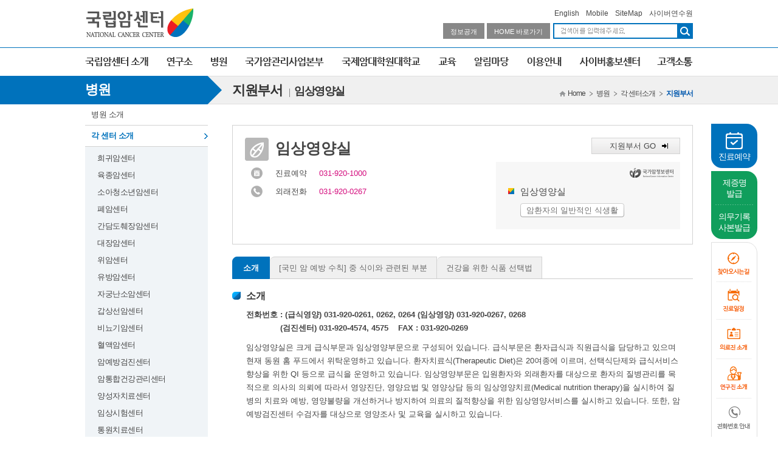

--- FILE ---
content_type: text/html;charset=UTF-8
request_url: https://www.ncc.re.kr/main.ncc?uri=ncc_support05
body_size: 76422
content:

<!DOCTYPE html PUBLIC "-//W3C//DTD XHTML 1.0 Transitional//EN" "http://www.w3.org/TR/xhtml1/DTD/xhtml1-transitional.dtd">
<html xmlns="http://www.w3.org/1999/xhtml" xml:lang="ko" lang="ko">
 <head>
	<title>임상영양실 &gt; 지원부서 &gt; 각 센터소개 &gt; 병원 | 국립암센터</title>
		



	<meta http-equiv="Content-Type" content="text/html; charset=utf-8"/>
	<meta http-equiv="Pragma" content="no-cache" />
	<meta http-equiv="Expires" content="Mon, 06 Jan 1990 00:00:01 GMT" />
	<meta http-equiv="Expires" content="-1" />
	<meta http-equiv="Cache-Control" content="no-cache" />
	<meta http-equiv="X-UA-Compatible" content="IE=11" />
	
	
	<link rel="stylesheet" type="text/css" href="/css/common.css" />
	<link rel="stylesheet" type="text/css" href="/css/style.css" />
	<script src="/js/jquery-1.8.2.js"></script> 
	<script src="/js/menu.js"></script>
	<script src = "/js/transaction.js"></script>
	<script src = "/js/itsu.common.js"></script>
	<!-- 16.01.19 sungyoon ie8 하위버전 호환을 위해 추가 -->
	<script src="/js/json2.js"></script>
	<link rel="stylesheet" type="text/css" href="/css/main_2021.css" />
	<!--[if IE 7]><link rel="stylesheet" type="text/css" href="css/ie7.css" charset="utf-8" /><![endif]-->
	<!--[if lte IE 9]> <link rel="stylesheet" type="text/css" href="css/ie9.css" /> <![endif]-->
	
	
	<script>
	  window.dataLayer = window.dataLayer || [];
	  function gtag(){dataLayer.push(arguments);}
	  gtag('js', new Date());

	  gtag('config', 'G-CR0ER9HTKY');
	</script>

	
<!-- 15.09.01 sungyoon -->
	





<!-- favicon -->
<link rel="shortcut icon" href="https://ncc.re.kr/favicon.ico" />
<!-- // favicon -->

<!-- 연관링크 -->

<script type="application/ld+json">
	{
	 "@context": "http://schema.org",
	 "@type": "Person",
	 "name": "국립암센터",
	 "url": "https://www.ncc.re.kr",
	 "sameAs": [
	   "https://www.youtube.com/c/NCCKOREA/",
	   "https://www.instagram.com/ncckorea/",
	   "https://www.facebook.com/nationalcancercenter",
	   "https://blog.naver.com/nccprteam",
	   "https://tv.naver.com/ncc"
	 ]
	}
</script>
<!-- //연관링크 -->
<script type="text/javascript">
	function myConsultation(){
		var swc = true;
		if(swc){
				alert('본인인증이 필요합니다. 인증 페이지로 이동합니다.');
				window.location.href="/main.ncc?uri=my_join_02";
		}else{
				window.location.href="/main.ncc?uri=my_consultation";
		}
	};
	
	function characterCheck(obj) {
		/*
		var regExp = "<script";
		if(obj.toLowerCase().includes(regExp)) {
			return "입력 불가능한 문자열이 포함되어 있습니다.";
		}else{
			return "";
		}*/
		
		var regExp = ["<script","<noscript","<detail"];
		
		for(var i=0;i<regExp.length;i++) {
			if(obj.toLowerCase().indexOf(regExp[i]) > -1) {
				return "입력 불가능한 문자열이 포함되어 있습니다.";
				break;
			}
		}
		return "";
	}
</script>
<!-- 자동 로긍아웃 안내 팝업 -->
<div class="layerPopup pop_logout">
	<h2>자동 로그아웃 안내</h2>
	<div class="cont">
		<div class="cont_logout">
			<p><img src="../images/popup/logout_icon.jpg" alt="로그아웃 아이콘" /></p>
			<strong>로그아웃 시간이 <span class="timeout"></span> 남았습니다.<br/>로그인 시간을 연장하시겠습니까?</strong>
			<p>로그아웃을 연장하시려면 아래 연장하기 버튼을 눌러주세요.</p>
		</div>
		<div class="text_center">
			<span class="btn btn_b"><a href="#sessionExtend('Y')" onclick="javascript:sessionExtend('Y');">로그인 연장</a></span>
			<span class="btn btn_w"><a href="#sessionExtend('N')" onclick="javascript:sessionExtend('N');">취소</a></span>
		</div>
	</div>
</div>
<!-- //자동 로긍아웃 안내 팝업 -->
	<script src = "../js/tabMenu.js"></script><!-- 서브컨텐츠 탭메뉴 활성화 표시 -->
	<script type="text/javascript">
	
		function tab01() {
			tab01_view.style.display = "";
			tab02_view.style.display = "none";
			tab03_view.style.display = "none";
			$("#tablist01").addClass("on");
			$("#tablist02").removeClass("on");
			$("#tablist03").removeClass("on");
			$("#tablist01").addClass('on').find('a').attr('title', '선택됨');
			$("#tablist02").removeClass('on').find('a').removeAttr('title');
			$("#tablist03").removeClass('on').find('a').removeAttr('title');
			//initMoving(document.getElementById("quick"), 79, 50, 340);
			}
			function tab02() {
			tab01_view.style.display = "none";
			tab02_view.style.display = "";
			tab03_view.style.display = "none";
			$("#tablist02").addClass("on");
			$("#tablist01").removeClass("on");
			$("#tablist03").removeClass("on");
			$("#tablist02").addClass('on').find('a').attr('title', '선택됨');
			$("#tablist01").removeClass('on').find('a').removeAttr('title');
			$("#tablist03").removeClass('on').find('a').removeAttr('title');
			//initMoving(document.getElementById("quick"), 79, 50, 340);
			}
			function tab03() {
			tab01_view.style.display = "none";
			tab02_view.style.display = "none";
			tab03_view.style.display = "";
			$("#tablist03").addClass("on");
			$("#tablist01").removeClass("on");
			$("#tablist02").removeClass("on");
			$("#tablist03").addClass('on').find('a').attr('title', '선택됨');
			$("#tablist01").removeClass('on').find('a').removeAttr('title');
			$("#tablist02").removeClass('on').find('a').removeAttr('title');
			//initMoving(document.getElementById("quick"), 79, 50, 340);
			}
			
	</script>
 </head>

 <body>
	  
<div class="skipnav"><a href="#contArea">본문 바로가기</a></div>
	<div id="wrapper">
		






	<!-- Global site tag (gtag.js) - Google Analytics -->
	<script async src="https://www.googletagmanager.com/gtag/js?id=G-CR0ER9HTKY"></script>
	<script>
	function logout(){
	  location.href='/main.ncc?uri=logout';
	}
	function ckSearchForm(){
	  //document.top_search.kwd.value = encodeURIComponent(document.top_search.kwd.value);
	  /*var total_search = $('#total_search').val();
	 
	  var characterTxt = characterCheck(total_search);
	  if(characterTxt == '') {
		  document.top_search.submit();
	  }else{
		  alert(characterTxt);
		  return false;
	  }*/
	  
	  document.top_search.submit();
	}
	function viewDetail(wkpers_id){
		 $('#wkpers_1').val(wkpers_id);
		 window.open("", "frm_popup", "width=820, height=820, left=100px, top=100px, scrollbars=yes");
		 frm_popup.target = "frm_popup";
		 frm_popup.scrollbars = "Yes"
		 frm_popup.action = "/mdlDoctorPopup.ncc?mode=DetailView";
		 $('#frm_popup').submit();
	  /*
		window.open("", "frm_popup", "width=800, height=815, left=100px, top=100px, scrollbars=yes");
		
		var frmHTML = '<form id="DoctorPopupFrm" method="post" action="/popup/doctorPopup.jsp" target="frm_popup"><input type="hidden" name="wkpers_id" value="'+wkpers_id+'"/></form>';
		var ele = $(frmHTML);
		$('#DoctorPopupFrm').remove();
		$('html body').append(ele);
		ele[0].scrollbars = "Yes";
		ele.submit();
	*/
	};
	$(document).ready(function(){
		
		if("null" != "null"){
			$("#userInfo").html("null");
			$("#beforeLogin").hide();
		}else{
			$("#afterLogin").hide();
		}  
	});
	
	

	</script>

  		<div id="header"><!-- header -->				
			<form id="frm_popup" method="post" target="frm_popup" action="/mdlDoctorPopup.ncc">
				<input type="hidden" name="in_wkpers_id" id="wkpers_1" value="" />
			</form>
			<!--
			<div id="sitecopy">
			  <p class="sitecopy"><b>이 웹사이트는 국립암센터 공식 웹사이트 입니다.</b></p>
			</div>
		-->
			<div id="util">
			<div class="utilmenu_wrap"><!-- utilmenu class="utilmenu_wrap"-->
				
				
					<ul class="">
						<li><a href="/indexEn.ncc" >English</a></li>
						<li><a href="/m.index.ncc">Mobile</a></li>
						<li><a href="/main.ncc?uri=sitemap">SiteMap</a></li>
						<li><a href="http://cac.ncc.re.kr/" target="_blank" title="새창">사이버연수원</a></li>
					</ul>
				</div><!-- //utilmenu -->
			</div>
			<div id="rnb"><!-- rnb -->
				<h1 id="logo"><a href="/index"><img src="/images/common/logo.png" alt="국립암센터 NATIONAL CANCER CENTER" /></a></h1>
				<p id="gov30"><a href="/main.ncc?uri=customer0401" class="on">정보공개<!-- <img src="images/common/gov30.png" alt="정보공개" /> --></a></p>
				<p id="home"><a href="/" class="on">HOME 바로가기<!--img src="images/common/home.png" alt="HOME 바로가기" /--></a></p>
				<div class="search_top">
					<form name="top_search" action="/search/search.jsp" method="post" onsubmit="return false;">
						<fieldset>
							<legend>통합검색</legend>
							<label for="total_search" class="tts">검색어입력</label>
							<input type="text" onblur="if(this.value==''){this.className='main_search'}else{this.className='main_search_on'}" onfocus="this.className='main_search_on'" name="kwd" class="main_search" style="ime-mode:active;" title="검색어입력" id="total_search"/><input type="image" src="/images/common/header_search.gif" alt="검색" onclick="ckSearchForm();" />
						</fieldset>
					</form>
				</div>
			</div><!-- //rnb -->
			<div id="gnb"><!-- gnb -->
				<div id="top_menu">
					<ul id="main_menu_02">
						<li id="mnavi1">
							<a href="/main.ncc?uri=info_about" class="mn"><img src="/images/common/gnb01_off.gif" alt="국립암센터 소개" /></a> 
							<ul id="snavi1" style="display: none;" class="mns">
								<li><a href="/main.ncc?uri=info_about">기관장 인사말 </a></li>
								<li><a href="/main.ncc?uri=info_mission">기관소개/전략체계도</a></li>		
								<li><a href="/main.ncc?uri=info_status_01">경영공시</a></li>						
								<li class="mnss"><a href="/main.ncc?uri=customer06_1">윤리경영</a>
								<ul style="display:none;">
									<li><a href="/main.ncc?uri=customer06_1">추진목표 및 전략</a></li>
									<li><a href="/main.ncc?uri=customer06_4">공익신고센터</a></li>
									<li><a href="/main.ncc?uri=customer06_6">청탁금지법 위반행위 <br/>신고</a></li>
									<li><a href="/referenceList.ncc?searchKey=total&amp;searchValue=&amp;pageNum=1">반부패·청렴자료</a></li>
									<li><a href="/main.ncc?uri=customer06_5Navi">정보공개</a></li>
								 </ul>
								</li>
								<li class="mnss"><a href="/main.ncc?uri=human01_1">인권경영</a>
									<ul style="display:none; width:200px;">
										<li><a href="/main.ncc?uri=human01_1">인권경영 추진목표 및 체계</a></li>
										<li><a href="/main.ncc?uri=human01_2">인권경영헌장</a></li>
										<li><a href="/main.ncc?uri=human01_3">인권경영이행지침</a></li>
										<li><a href="/main.ncc?uri=human01_4">인권침해구제제도 안내</a></li>
									</ul>
								</li>
								<li><a href="/main.ncc?uri=info_organization">전체조직도</a></li>
								<li class="mnss"><a href="/main.ncc?uri=info_important_01">주요사업현황/사업실명제</a>
							  	  <ul style="display:none;">
								    <li><a href="/main.ncc?uri=info_important_01">개요</a></li>
									<li><a href="/main.ncc?uri=info_important_02">연구사업</a></li>
									<li><a href="/main.ncc?uri=info_important_03">진료사업</a></li>
									<li><a href="/main.ncc?uri=info_important_04">국가암관리사업 지원</a></li>
									<li><a href="/main.ncc?uri=info_important_05">암 교육훈련 사업</a></li>
									<li><a href="/main.ncc?uri=info_important_06">국제암대학원대학교 운영</a></li>
									<li><a href="/businessList.ncc?uri=info_important_07">사업실명제</a></li>
								  </ul>
								</li>
								<li class="mnss"><a href="/main.ncc?uri=info_ESG">ESG 경영</a>
							  	  <ul style="display:none;">
								    <li><a href="/main.ncc?uri=info_ESG">개요</a></li>
									<li><a href="/main.ncc?uri=info_ESG_01">환경(Environment)</a></li>
									<li><a href="/main.ncc?uri=info_ESG_02">사회(Social)</a></li>
									<li><a href="/main.ncc?uri=info_ESG_03">지배구조(Governance)</a></li>
								  </ul>
								</li>
								<li><a href="/main.ncc?uri=info_collaborate">대외협력</a></li>
								<li><a href="/main.ncc?uri=info_president">역대기관장</a></li>
								<li><a href="/main.ncc?uri=info_relative">관련기관</a></li>
								<li class="end"><a href="/main.ncc?uri=ncc_ci">NCC 심벌 마크</a></li>
							</ul>
						</li>					
						<li id="mnavi2">
							<a href="/main.ncc?uri=subIndex02" class="mn"><img src="/images/common/gnb02_off.gif" alt="연구소" /></a> 
							<ul id="snavi2" style="display: none;" class="mns">
								<li class="mnss"><a href="/main.ncc?uri=ri_about_01">연구소 소개</a>
								  <ul style="display:none;">
								    <li><a href="/main.ncc?uri=ri_about_01">소개</a></li>
								    <li><a href="/main.ncc?uri=ri_about_02">조직도</a></li>
									<li><a href="/ri_about_03.ncc">연구진 소개</a></li>
									<li><a href="/main.ncc?uri=ri_corelab">코어랩 이용안내</a></li>
									<li><a href="/main.ncc?uri=ri_about_04">시설 및 장비안내</a></li>
								  </ul>
								</li>
								<li><a href="/main.ncc?uri=uniResearch&amp;in_dept_nm=RRC">희귀난치암연구부</a></li>
							    <li><a href="/main.ncc?uri=uniResearch&amp;in_dept_nm=RDCR">임상연구부</a></li>
								<li><a href="/main.ncc?uri=uniResearch&amp;in_dept_nm=RCB1">암생물학연구부</a></li>
								<li><a href="/main.ncc?uri=uniResearch&amp;in_dept_nm=RCT1">융합기술연구부</a></li>
								<li><a href="/main.ncc?uri=uniResearch&amp;in_dept_nm=RCDS" >암데이터과학연구부</a></li>
							    <li class="mnss"><a href="/researcher.ncc?uri=ri_ricore&amp;in_dept_nm=RICORE">암연구코어센터</a>	
								   <ul style="display:none;">	
									   <li><a href="/researcher.ncc?uri=ri_test&amp;in_dept_nm=RIRA">실험동물운용팀</a></li>
										<li><a href="/researcher.ncc?uri=ri_bio1&amp;in_dept_nm=ICPB">생물의약품생산실</a></li>
										<li><a href="/researcher.ncc?uri=ri_core&amp;in_dept_nm=RIOC">유전체분석팀</a></li>								
										<li><a href="/researcher.ncc?uri=ri_pat&amp;in_dept_nm=PAT" >단백체분석팀</a></li>
										<li><a href="/researcher.ncc?uri=ri_heredity&amp;in_dept_nm=CGAB">생물정보분석팀</a></li>
										<li><a href="/researcher.ncc?uri=ri_statistics&amp;in_dept_nm=RIB">의학통계분석팀</a></li>
										<li><a href="/researcher.ncc?uri=ri_animal&amp;in_dept_nm=RIAM">동물분자영상팀</a></li>
										<li><a href="/researcher.ncc?uri=ri_flowcell&amp;in_dept_nm=FCU">유세포분석팀</a></li>
										<li><a href="/researcher.ncc?uri=ri_microscope&amp;in_dept_nm=MIU">현미경영상팀</a></li>
								   </ul>
								</li>	
								<li><a href="/researcher.ncc?uri=ri_bank&in_dept_nm=RITB">헬스케어플랫폼센터<br/>바이오뱅크 </a></li> 
								<li><a href="/researcher.ncc?uri=ri_bio1&in_dept_nm=ICPB">생물의약품생산실</a></li>
                                <li><a href="/researcher.ncc?uri=ri_cell&amp;in_dept_nm=DOIM">면역세포치료사업단</a></li>
								<li><a href="/researcher.ncc?uri=ri_cell_01&amp;in_dept_nm=DOIM">암단백유전체연구사업단</a></li>
								<li><a href="/researcher.ncc?uri=ri_cell_02&amp;in_dept_nm=DOIM">암환자토탈헬스케어연구단</a></li>
								<li><a href="/researcher.ncc?uri=ri_cell_03&amp;in_dept_nm=DOIM">인공지능빅데이터암연구사업단</a></li>	
								<li><a href="/researcher.ncc?uri=ri_skill&amp;in_dept_nm=RIOTT">기술평가이전센터</a></li>
								<li><a href="/main.ncc?uri=ri_info">연구논문</a></li>
								<!--240723 삭제<li><a href="/main.ncc?uri=ri_anti" style="letter-spacing:-2px;">항암신약신치료개발사업단</a></li>-->
								<li class="end"><a href="/main.ncc?uri=ri_guide" style="letter-spacing:-2px;">암진료가이드라인사업단</a></li>
							</ul>
						</li>
						<li id="mnavi3">
							<a href="/main.ncc?uri=subIndex03" class="mn"><img src="/images/common/gnb03_off.gif"  alt="병원" /></a> 
							<ul id="snavi3" style="display: none;" class="mns">
								<li class="mnss"><a href="/main.ncc?uri=ncc_about01">병원 소개</a>
								   <ul style="display: none;">
								     <li><a href="/main.ncc?uri=ncc_about01">소개</a></li>
									 <li><a href="/main.ncc?uri=ncc_about02">조직도</a></li>
									 <li><a href="/ncc_about03_param.ncc?searchKey=&amp;searchValue=&amp;dept=">의료진 소개</a></li>
									 <li><a href="/main.ncc?uri=ncc_about04">시설 및 장비안내</a></li>
								   </ul>
								</li>
								<li class="mnss"><a href="/main.ncc?uri=ncc_special&amp;centercd=SP">각 센터 소개</a>
								  <ul style="display: none;" class="mnss_top1">
									<li><a href="/main.ncc?uri=ncc_special&amp;centercd=SP">희귀암센터</a></li>
									<li><a href="/main.ncc?uri=ncc_sarcoma&amp;centercd=SC">육종암센터</a></li>
									<li><a href="/main.ncc?uri=ncc_childhood&amp;centercd=PO">소아청소년암센터</a></li>
									<li><a href="/main.ncc?uri=ncc_lung&amp;centercd=LU">폐암센터</a></li>
									<li><a href="/main.ncc?uri=ncc_liver&amp;centercd=LV">간담도췌장암센터</a></li>
									<li><a href="/main.ncc?uri=ncc_colorectal&amp;centercd=CO">대장암센터</a></li>
									<li><a href="/main.ncc?uri=ncc_stomach&amp;centercd=GS">위암센터 </a></li>
									<li><a href="/main.ncc?uri=ncc_breast&amp;centercd=BR">유방암센터</a></li>
									<li><a href="/main.ncc?uri=ncc_uterine&amp;centercd=CV">자궁난소암센터</a></li>
									<li><a href="/main.ncc?uri=ncc_thyroid&amp;centercd=TH">갑상선암센터</a></li>
									<li><a href="/main.ncc?uri=ncc_prostate&amp;centercd=PC">비뇨기암센터</a></li>
									<li><a href="/main.ncc?uri=ncc_hematoma&amp;centercd=HM">혈액암센터</a></li>
									<li><a href="/main.ncc?uri=subIndex20">암예방검진센터</a></li>
									<li><a href="/main.ncc?uri=ncc_clinic">암통합건강관리센터</a></li>
									<li><a href="/main.ncc?uri=subIndex21">양성자치료센터</a></li>
									<li><a href="/main.ncc?uri=ncc_testing">임상시험센터</a></li>
									<li><a href="/main.ncc?uri=ncc_outpatient&amp;centercd=ATC">통원치료센터</a></li>
									<li><a href="/main.ncc?uri=ncc_msupport">지원 진료과 </a></li>
									<li><a href="/main.ncc?uri=ncc_support">지원부서</a></li>
								  </ul>
								</li>
								<li><a href="/main.ncc?uri=refer_01">진료협력실</a></li>
								<li class="mnss"><a href="/main.ncc?uri=ncc_reservation01">진료예약실</a>
								  <ul style="display: none;">
								    <li><a href="/main.ncc?uri=ncc_reservation01">진료안내</a> </li>
									<li><a href="/main.ncc?uri=ncc_reservation02">진료일정</a></li>
									<li><a href="/main.ncc?uri=ncc_reservation03">진료예약</a></li>
									<li><a href="/main.ncc?uri=ncc_reservation06">환자의 권리와 의무</a></li> 
								  </ul>
								</li>
								<li><a href="/main.ncc?uri=ncc_hospitalization">입퇴원안내</a></li>
								<li class="mnss"><a href="/main.ncc?uri=ncc_survivor_01" style="letter-spacing:-1.7px;">암생존자통합지지실</a>
									<ul style="display:none; width:230px;">
										<li><a href="/main.ncc?uri=ncc_survivor_01">성인암생존자통합지지실</a> </li>
										<li><a href="/main.ncc?uri=ncc_survivor_02">소아청소년암생존자통합지지실</a></li>
									</ul>
								</li>
								<li><a href="/main.ncc?uri=ncc_multi" style="letter-spacing:-1.7px;">다학제통합진료</a></li>
								<!-- 의료사회복지팀  -->
								<li  class="mnss"><a href="main.ncc?uri=ncc_socialwelfare01">의료사회복지팀</a>
									<ul style="display: none; width:200px;">
										<li><a href="main.ncc?uri=ncc_socialwelfare01">의료사회복지팀 소개</a></li>
										<li><a href="main.ncc?uri=ncc_socialwelfare02">의료사회복지 상담</a></li>
										<li><a href="main.ncc?uri=ncc_socialwelfare03">심리사회적 지지 프로그램</a></li>
										<li><a href="/main.ncc?uri=ncc_volunteer02">자원봉사자 모집 및 활동</a></li>
										<li><a href="/volunteerList.ncc?searchKey=total&amp;searchValue=&amp;pageNum=1">자원봉사활동 공지사항</a></li>
										<li><a href="main.ncc?uri=ncc_socialwelfare04">위치 및 연락처</a></li>
									</ul>
								</li>
								<li><a href="/main.ncc?uri=ncc_presentation">암환자설명회</a></li>
								<li><a href="/main.ncc?uri=ncc_benefit">의료급여환자안내</a></li>
								<li><a href="/main.ncc?uri=ncc_certificate">증명서 발급</a></li>
								<li><a href="/main.ncc?uri=ncc_homecare">가정간호</a></li>
								<li class="mnss"><a href="/main.ncc?uri=ncc_mclp">연명의료결정제도</a>
								  <ul style="display: none;" class="mnss_top">
								    <li><a href="/main.ncc?uri=ncc_mclp">사전연명의료의향서</a></li>
									<li><a href="/main.ncc?uri=ncc_mclp01">연명의료중단등결정</a></li>
									<li><a href="/main.ncc?uri=ncc_mclp02">의료기관윤리위원회</a></li>
								  </ul>
								</li>
								<li><a href="/main.ncc?uri=ncc_support18&amp;val=s">호스피스완화의료실</a></li>
								<li><a href="/main.ncc?uri=ncc_uninsured01">비급여진료비용</a>
								<!--
								  <ul style="display: none;" class="mnss_top2">
								    <li><a href="/main.ncc?uri=ncc_uninsured01">행위</a></li>
									<li><a href="/main.ncc?uri=ncc_uninsured02">치료재료대</a></li>
									<li><a href="/main.ncc?uri=ncc_uninsured03">약제</a></li>
									<li><a href="/main.ncc?uri=ncc_uninsured04">제증명 수수료</a></li>
								  </ul>
								  -->
								</li>
								<li class="end"><a href="/main.ncc?uri=ncc_law">법률자문 및 소송<br/>수행 현황</a></li>
							</ul>
						</li>
						<li id="mnavi4">
							<a href="/main.ncc?uri=subIndex04" class="mn"><img src="/images/common/gnb04_off.gif"  alt="국가암관리사업본부" /></a> 
							<ul id="snavi4" style="display: none;" class="mns">
								<li><a href="/main.ncc?uri=manage01_1">국가암관리사업</a>	</li>
								<li class="mnss"><a href="/main.ncc?uri=hq_enterprise01">사업본부 소개</a>
								  <ul style="display: none;">
								    <li><a href="/main.ncc?uri=hq_enterprise01">소개 </a></li>
									<li><a href="/main.ncc?uri=hq_enterprise02">조직도</a></li>
									<li><a href="/hq_enterprise03.ncc">연구진소개</a></li>
								  </ul>
								</li>
								<li><a href="/main.ncc?uri=hq_management01_1">암관리정책부</a></li>
								<li><a href="/main.ncc?uri=hq_register">암등록감시부</a></li>
								<li><a href="/main.ncc?uri=hq_prevent01_1">암예방사업부</a></li>
								<li><a href="/main.ncc?uri=hq_examine01">암검진사업부</a></li>
								<li><a href="/main.ncc?uri=hq_giddata">국가암데이터센터<br/>암빅데이터센터</a></li>
								<li><a href="/main.ncc?uri=hq_suv">중앙호스피스센터</a></li>
								<li><a href="/main.ncc?uri=hq_knowledge">중앙암생존자<br/>통합지지센터</a></li>
								<li><a href="/main.ncc?uri=hq_info">암지식정보센터</a></li>
								<li class="end"><a href="/main.ncc?uri=manage04">정보시스템</a></li>
							</ul>
						</li>
						<li id="mnavi5">
							<a href="/main.ncc?uri=subIndex05" class="mn"><img src="/images/common/gnb05_off.gif"  alt="국제암대학원대학교" /></a> 
							<ul id="snavi5" style="display: none;" class="mns">
								<li class="mnss"><a href="/main.ncc?uri=school01_1">국립암센터 <br/>국제암대학원대학교 소개 </a>
								  <ul style="display: none;">
								    <li><a href="/main.ncc?uri=school01_4" >인사말</a></li>
								    <li><a href="/main.ncc?uri=school01_1" >설립근거 및 배경</a></li>
									<li><a href="/main.ncc?uri=school02_1" >조직도</a></li>
									<li><a href="/main.ncc?uri=school02_3" >교수진 소개</a></li>
									<li><a href="/main.ncc?uri=school01_2" >교육목표 및 전략 </a></li>
									<li><a href="/main.ncc?uri=school01_3" >상징</a></li>
								  </ul>
								</li>
								<li><a href="/main.ncc?uri=school02_3">교수진 소개 </a></li>
								<li><a href="/main.ncc?uri=school04_1">보건AI학과</a></li>
								<li><a href="/main.ncc?uri=school04_2">암의생명과학과</a></li>	
								<li class="mnss"><a href="/main.ncc?uri=school03_1">입학안내</a>
								  <ul style="display: none;" class='mnss_top1'>
								    <li><a href="/main.ncc?uri=school03_1" >입학안내</a></li>
									<li><a href="/main.ncc?uri=school03_3" >장학제도</a></li>
								  </ul>
								</li>
								<li class="mnss end"><a href="/main.ncc?uri=school07_1">산학협력단</a>
								  <ul style="display: none;" class='mnss_top1'>
								    <li><a href="/main.ncc?uri=school07_1" >인사말</a></li> 
									<li><a href="/main.ncc?uri=school07_2" >연혁</a></li>
									<li><a href="/main.ncc?uri=school07_3" >조직도</a></li>
								  </ul>
								</li>
							</ul>
						</li>
						<li id="mnavi6">
							<a href="/main.ncc?uri=subIndex06" class="mn"><img src="/images/common/gnb06_off.gif" alt="교육" /></a> 
							<ul id="snavi6" style="display: none;" class="mns">
								<li class="mnss"><a href="/main.ncc?uri=subIndex06">인재경영실 소개</a>
								  <ul style="display: none;" >
								    <li><a href="/main.ncc?uri=subIndex06">소개</a></li>
								    <!--<li><a href="/main.ncc?uri=edu_org">조직도</a></li>-->
									<li><a href="/main.ncc?uri=edu_staff" >업무별 연락처</a></li>
									<li><a href="/main.ncc?uri=edu_intro" >교육시설 소개</a></li>
								  </ul>
								</li>
								<!--<li><a href="/eduboard.ncc?uri=edubbs001">교육공지</a></li>-->
								<li class="mnss"><a href="/eduboard.ncc?uri=edubbs002">수련</a>
								  <ul style="display: none;" >
								    <li><a href="/main.ncc?uri=edu_vision" >전공의</a></li>
								    <li><a href="/eduboard.ncc?uri=edubbs003" >전임의</a></li>
								  </ul>
								</li>
								<!--
								<li class="mnss"><a href="/eduLectureList.ncc?code=ILRL0001&amp;fromDate=20210101&amp;toDate=20211231&amp;searchKey=total&amp;searchValue=&amp;year=2021">전문교육 및 세미나</a>
								  <ul style="display: none;" class="mnss_top4" >
								    <li><a href="/eduLectureList.ncc?code=ILRL0001&amp;fromDate=20210101&amp;toDate=20211231&amp;searchKey=total&amp;searchValue=&amp;year=2021">집담회</a></li>
									<li><a href="/eduLectureList.ncc?code=ILRL0002&amp;fromDate=20210101&amp;toDate=20211231&amp;searchKey=total&amp;searchValue=&amp;year=2021">화요암세미나</a></li>
									<li><a href="/eduLectureList.ncc?code=total&amp;fromDate=20210101&amp;toDate=20211231&amp;searchKey=total&amp;searchValue=&amp;year=2021" >수요강좌</a></li>
									<li><a href="/eduLectureList.ncc?code=ILRL0007&amp;fromDate=20210101&amp;toDate=20211231&amp;searchKey=total&amp;searchValue=&amp;year=2021" >금요연구세미나</a></li>
									<li><a href="/eduNurseList.ncc?searchKey=total&amp;searchValue=&amp;pageNum=1" >전문직 교육</a></li>
									<li><a href="/eduNurseList.ncc?searchKey=total&amp;searchValue=&amp;pageNum=1" >간호사보수교육</a></li>
								  </ul>
								</li>
								-->
								<li class="mnss"><a href="/main.ncc?uri=edu10">암전문가양성교육</a>
								  <ul style="display: none;" class="mnss_top5" >
								    <li><a href="/main.ncc?uri=edu10">고위/전문 교육과정</a></li>
								    <li><a href="/main.ncc?uri=edu10_02">국가암관리사업교육</a></li>
								    <li><a href="/main.ncc?uri=edu10_03" >기타 교육</a></li>
									<li><a href="/eduTestimonials.ncc" >외국인 연수</a></li>
								  </ul>
								</li>
								<li class="end"><a href="/nsymposium_list.ncc">학술 토론회</a></li>
							</ul>
						</li>
						<li id="mnavi7">
							<a href="/board.ncc?uri=notice02&amp;searchKey=total&amp;searchValue=&amp;pageNum=1" class="mn"><img src="/images/common/gnb07_off.gif" alt="알림마당" /></a> 
							<ul id="snavi7" style="display: none;" class="mns">
								<!--<li><a href="/board.ncc?uri=notice01&amp;searchKey=total&amp;searchValue=&amp;pageNum=1">학술행사</a></li>-->
								<li><a href="/board.ncc?uri=notice02&amp;searchKey=total&amp;searchValue=&amp;pageNum=1">일반행사</a></li>
								<li><a href="/board.ncc?uri=notice04&amp;searchKey=total&amp;searchValue=&amp;pageNum=1">입찰공지</a></li>
								<li><a href="/board.ncc?uri=notice06&amp;searchKey=total&amp;searchValue=&amp;pageNum=1">채용공고</a></li>
								<li class="end"><a href="/board.ncc?uri=notice07&amp;searchKey=total&amp;searchValue=&amp;pageNum=1">기타공지</a></li>
							</ul>
						</li>
						<li id="mnavi8">
							<a href="/main.ncc?uri=useguide01" class="mn"><img src="/images/common/gnb08_off.gif" alt="이용안내" /></a> 
							<ul id="snavi8" style="display: none;" class="mns">
								<li><a href="/main.ncc?uri=useguide01">찾아오시는 길</a></li>
								<li><a href="/main.ncc?uri=useguide04">원내배치</a></li>
								<li><a href="/main.ncc?uri=useguide02">전화번호안내</a></li>
								<!--<li><a href="/main.ncc?uri=useguide05">편의시설 및 주차</a></li>-->
								<li><a href="/main.ncc?uri=useguide06">웹접근성안내</a></li>
								<li><a href="/main.ncc?uri=ncc_certificate">증명서발급</a></li>
								<li class="end"><a title="새창" target="_blank" href="http://ics.ncc.re.kr">온라인제증명발급</a></li>
							</ul>
						</li>
						<li id="mnavi9">
							<a href="/pr_list1.ncc?searchKey=total&amp;searchValue=&amp;pageNum=1" class="mn"><img src="/images/common/gnb09_off.gif" alt="사이버홍보센터" /></a> 
							<ul id="snavi9" style="display: none;" class="mns">
								<li><a href="/pr_list1.ncc?searchKey=total&amp;searchValue=&amp;pageNum=1">보도자료</a></li>
								<li><a href="/main.ncc?uri=pr_webzine">뉴스레터 웹진</a></li>
								<li><a href="/prKindStaffList.ncc?year=2025">칭찬직원</a></li>
								<li class="end"><a href="/main.ncc?uri=pr_retirement">국립암센터와 함께 하신 분들</a></li>
							</ul>
						</li>
						<li id="mnavi10">
							<a href="/faqList.ncc?code=014_002&amp;searchKey=total&amp;searchValue=&amp;pageNum=1" class="mn"><img src="/images/common/gnb10_off.gif" alt="고객소통" /></a> 
							<ul id="snavi10" style="display: none;" class="mns">
								<li><a href="/faqList.ncc?code=014_002&amp;searchKey=total&amp;searchValue=&amp;pageNum=1">자주하는 질문</a></li>
								<li><a href="/main.ncc?uri=customer02">고객의 소리</a></li>
								<li><a href="/main.ncc?uri=customer03">클린신고센터</a></li>
								<li><a href="/main.ncc?uri=customer08">인권신고센터</a></li>
								<li><a href="https://www.redwhistle.org/report/search.asp?string=%EA%B5%AD%EB%A6%BD%EC%95%94%EC%84%BC%ED%84%B0" target="_blank" title="새창">익명신고</a></li>
								<li class="mnss"><a href="/main.ncc?uri=customer0401">정보공개</a>
								  <ul style="display: none;">
								    <li><a href="/main.ncc?uri=customer0401">정보공개제도안내</a></li>
								    <li><a href="/main.ncc?uri=customer0402_1">사전정보공개</a></li>
								    <li><a href="https://www.open.go.kr/" target="_blank" title="새창">정보공개청구</a></li>
								  </ul>
								</li>
								<li><a href="/main.ncc?uri=customer05">고객헌장</a></li>
								<li class="end"><a href="/main.ncc?uri=customer07">제안샘</a></li>
							</ul>
						</li>
					</ul>
				</div>
			</div><!-- //gnb -->
		</div><!-- //header -->
		
		<div id="container"><!-- container -->
			

		<div id="content_wrap">
			<div id="lnb">
				<h2>병원</h2>
				<ul class="depth2">
					<li><a href="/main.ncc?uri=ncc_about01" >병원 소개</a>
						<ul  class="depth3" >
							<li><a href="/main.ncc?uri=ncc_about01" >소개</a></li>
							<li><a href="/main.ncc?uri=ncc_about02" >조직도</a></li>
							<!--<li><a href="/ncc_about03.ncc?searchKey=&amp;searchValue=" >의료진 소개</a></li> -->
							
							<li><a href="/ncc_about03_param.ncc?searchKey=&amp;searchValue=&amp;dept=" >의료진 소개</a></li>
							<!--<li><a href="/main.ncc?uri=ncc_about03" >의료진 소개</a></li> -->
							<li><a href="/main.ncc?uri=ncc_about04" >시설 및 장비안내</a></li>
						</ul>
					</li>
					<li><a href="/main.ncc?uri=ncc_special&amp;centercd=SP"  class="on">각 센터 소개</a>
						<ul  class="depth3_on">
							<li><a href="/main.ncc?uri=ncc_special&amp;centercd=SP" >희귀암센터</a></li>
							<li><a href="/main.ncc?uri=ncc_sarcoma&amp;centercd=SC" >육종암센터</a></li>
							<li><a href="/main.ncc?uri=ncc_childhood&amp;centercd=PO" >소아청소년암센터</a></li>
							<li><a href="/main.ncc?uri=ncc_lung&amp;centercd=LU" >폐암센터</a></li>
							<li><a href="/main.ncc?uri=ncc_liver&amp;centercd=LV" >간담도췌장암센터</a></li>
							<li><a href="/main.ncc?uri=ncc_colorectal&amp;centercd=CO" >대장암센터</a></li>
							<li><a href="/main.ncc?uri=ncc_stomach&amp;centercd=GS" >위암센터 </a></li>
							<li><a href="/main.ncc?uri=ncc_breast&amp;centercd=BR" >유방암센터</a></li>
							<li><a href="/main.ncc?uri=ncc_uterine&amp;centercd=CV" >자궁난소암센터</a></li>
							<li><a href="/main.ncc?uri=ncc_thyroid&amp;centercd=TH" >갑상선암센터</a></li>
							<li><a href="/main.ncc?uri=ncc_prostate&amp;centercd=PC" >비뇨기암센터</a></li>
							<li><a href="/main.ncc?uri=ncc_hematoma&amp;centercd=HM" >혈액암센터</a></li>
							<li><a href="/main.ncc?uri=subIndex20" >암예방검진센터</a></li>
							<li><a href="/main.ncc?uri=ncc_clinic" >암통합건강관리센터</a></li>
							<li><a href="/main.ncc?uri=subIndex21" >양성자치료센터</a></li>
							<li><a href="/main.ncc?uri=ncc_testing" >임상시험센터</a></li>
							<li><a href="/main.ncc?uri=ncc_outpatient&amp;centercd=ATC" >통원치료센터</a></li>
							<li><a href="/main.ncc?uri=ncc_msupport" >지원 진료과 </a></li>
							<li><a href="/main.ncc?uri=ncc_support"  class="on">지원부서</a></li>
						</ul>
					</li>
					
					
					<li><a href="/main.ncc?uri=refer_01" >진료협력실</a></li>
					
					<li><a href="/main.ncc?uri=ncc_reservation01" >진료예약실</a>
						<ul  class="depth3" >
							<li><a href="/main.ncc?uri=ncc_reservation01" >진료안내</a> </li>
							<li><a href="/main.ncc?uri=ncc_reservation02 " >진료일정</a></li>
							<li><a href="/main.ncc?uri=ncc_reservation03" >진료예약</a></li>
							<!-- <li><a href="/main.ncc?uri=ncc_reservation04" >진료의뢰</a></li> -->
							<!--li><a href="/main.ncc?uri=ncc_reservation05" >선택진료</a></li-->
							<li><a href="/main.ncc?uri=ncc_reservation06" >환자의 권리와 의무</a></li>
						</ul>
					</li>
					<li><a href="/main.ncc?uri=ncc_hospitalization" >입퇴원안내</a></li>
					<li><a href="/main.ncc?uri=ncc_survivor_01" >암생존자통합지지실</a>
						<ul  class="depth3" >
							<li><a href="/main.ncc?uri=ncc_survivor_01" >성인암생존자통합지지실</a> </li>
							<li><a href="/main.ncc?uri=ncc_survivor_02" >소아청소년<br/>암생존자통합지지실</a></li>
						</ul>
					</li>
					<li><a href="/main.ncc?uri=ncc_multi" >다학제통합진료</a></li>

					<!-- 의료사회복지팀 구 -->
					<!--
					<li><a href="/volunteerList.ncc?searchKey=total&amp;searchValue=&amp;pageNum=1" >자원봉사자 모집</a>
						<ul  class="depth3" >
							<li><a href="/volunteerList.ncc?searchKey=total&amp;searchValue=&amp;pageNum=1" >공지사항</a></li>
							<li><a href="/main.ncc?uri=ncc_volunteer02" >활동분야 안내</a></li>
						</ul>
					</li>
					-->
					<!-- //의료사회복지팀 구 -->
					<!-- 의료사회복지팀 신 -->
					<li><a href="/main.ncc?uri=ncc_socialwelfare01" >의료사회복지팀</a>
						<ul  class="depth3" >
							<li><a href="main.ncc?uri=ncc_socialwelfare01" >의료사회복지팀 소개</a></li>
							<li><a href="main.ncc?uri=ncc_socialwelfare02" >의료사회복지 상담</a></li>
							<li><a href="main.ncc?uri=ncc_socialwelfare03" >심리사회적 지지 프로그램</a></li>
							<li><a href="/main.ncc?uri=ncc_volunteer02" >자원봉사자 모집 및 활동</a></li>
							<li><a href="/volunteerList.ncc?searchKey=total&amp;searchValue=&amp;pageNum=1" >자원봉사활동 공지사항</a></li>
							<li><a href="main.ncc?uri=ncc_socialwelfare04" >위치 및 연락처</a></li>
						</ul>
					</li>
					<!-- //의료사회복지팀 신-->
					<li><a href="/main.ncc?uri=ncc_presentation" >암환자설명회</a></li>
					<li><a href="/main.ncc?uri=ncc_benefit" >의료급여환자안내</a></li>
					<li><a href="/main.ncc?uri=ncc_certificate" >증명서발급</a></li>
					<li><a href="/main.ncc?uri=ncc_homecare" >가정간호</a></li>
					<!-- <li><a href="/kindnessList.ncc?searchKey=total&amp;searchValue=&amp;pageNum=1" > 친절사례 </a></li> -->
					<li><a href="/main.ncc?uri=ncc_mclp" >연명의료결정제도</a>
						<ul  class="depth3" >
							<li><a href="/main.ncc?uri=ncc_mclp" >사전연명의료의향서</a></li>
							<li><a href="/main.ncc?uri=ncc_mclp01" >연명의료중단등결정</a></li>
							<li><a href="/main.ncc?uri=ncc_mclp02" >의료기관윤리위원회</a></li>
						</ul>
					</li>
					<li><a href="/main.ncc?uri=ncc_support18&amp;val=s" >호스피스완화의료실</a></li>
					<li><a href="/main.ncc?uri=ncc_uninsured01" >비급여진료비용</a>
					<!--
						<ul  class="depth3" >
							<li><a href="/main.ncc?uri=ncc_uninsured01" >행위</a></li>
							<li><a href="/main.ncc?uri=ncc_uninsured02" >치료재료대</a></li>
							<li><a href="/main.ncc?uri=ncc_uninsured03" >약제</a></li>
							<li><a href="/main.ncc?uri=ncc_uninsured04" >제증명 수수료</a></li>
						    <li><a href="/main.ncc?uri=ncc_uninsured05" >선택진료료</a></li>
						</ul>
					-->
					</li>
					<li><a href="/main.ncc?uri=ncc_law" >법률자문 및 소송수행 현황</a></li>
				</ul>
				
				
<script type="text/javascript">
function isInternetNetwork() {
	this.img = new Image();
	this.img.onload = function(msg) {
		var win = window.open('https://nccgift.org','_blank','');
	};
	this.img.onerror = function(msg) {
		alert('업무망PC 에서는 국립암센터발전기금 홈페이지에 접속할 수 없습니다.\r\n\r\n인터넷망에서 접속하세요');
	};

	this.img.src = "https://nccgift.org/wp-content/uploads/zeplin/logo-white.png";
	//인터넷망에서 항상 다운로드 받을 수 있는 것 발전기금 배너 이미지로 
	this.timer = setTimeout(function(msg) {}, 1500);
}
</script>
<ul class="link">
	<li><a href="/board.ncc?uri=notice06&amp;searchKey=total&amp;searchValue=&amp;pageNum=1">채용안내</a></li>
	<li><a href="/main.ncc?uri=manage01_1">국가암관리사업</a></li>
	<!-- <li><a href="/researcher.ncc?uri=ri_anti">항암신약신치료<br/>개발사업단</a></li> -->
	<li><a href="#" onclick="isInternetNetwork();" style="cursor:pointer">국립암센터발전기금</a></li>
	<li><a href="/volunteerList.ncc?searchKey=total&amp;searchValue=&amp;pageNum=1">자원봉사자 모집</a></li>
	<!-- <li><a href="/main.ncc?uri=library_index">도서관</a></li> -->
	<li><a href="https://libproxy.ncc.re.kr:8443/ncc_ulogin.n2s?returnurl=http://ncc.re.kr/main.ncc?uri=library_index">도서관</a></li>
	<!--<li><a href="http://eresearch.ncc.re.kr/velos/jsp/ereslogin.jsp" target="_blank">Velos eResearch</a></li>-->
</ul>
				
			</div><!-- //lnb -->

			
			<div id="content">
				<div class="tit_bar">
					<h3>지원부서<span>임상영양실</span></h3>
					<ul class="location">
						<li>Home</li>
						<li>병원</li>
						<li>각 센터소개</li>
						<li>지원부서</li>
					 </ul>
				 </div>

				<div id="contArea">
					<!-- 컨텐츠 영역 -->
					<div class="st_cont marB50">
						<div class="center" style="height:160px">
							<p class="marB10 overflow"><span class="center_tit support01">임상영양실</span></p>
							<ul>
								<li class="tel1">진료예약<span class="marL20">031-920-1000</span></li>
								
								<li class="tel2">외래전화<span class="marL20">031-920-0267</span></li>
							</ul>
							<div class="btn_center">
								<a href="/main.ncc?uri=ncc_support"><span class="btn_bg1"></span>지원부서 GO<span class="btn_bg2"></span></a>
							</div>

							<div class="center_in" style="top:60px">
								<dl>
									<dt>임상영양실</dt>
									<dd>
										<ul>
											<li><a href="https://www.cancer.go.kr/lay1/S1T471C472/contents.do" target="_blank" title="새창">암환자의 일반적인 식생활<span class="bg1"></span><span class="bg2"></span></a></li>
										</ul>
									</dd>
								</dl>
							</div>

						</div>

						<div class="tab_list marB20">
							<ul>
								<li class="on" id="tablist01"><a href="javascript:tab01();" title="선택됨">소개</a></li>
								<li id="tablist02"><a href="javascript:tab02();">[국민 암 예방 수칙] 중 식이와 관련된 부분</a></li>
								<li id="tablist03"><a href="javascript:tab03();">건강을 위한 식품 선택법</a></li>
								
							</ul>
						</div>
						
						<div id="tab01_view">
							<div class="st_cont marB50">
								<h4>소개</h4>
								<div class="indent marB30">
									<p class="bold marB10">전화번호 : (급식영양) 031-920-0261, 0262, 0264 (임상영양) 031-920-0267, 0268 <br />&nbsp;&nbsp;&nbsp;&nbsp;&nbsp;&nbsp;&nbsp;&nbsp;&nbsp;&nbsp;&nbsp;&nbsp;&nbsp; (검진센터) 031-920-4574, 4575 &nbsp;&nbsp; FAX : 031-920-0269</p>
									<p>임상영양실은 크게 급식부문과 임상영양부문으로 구성되어 있습니다. 급식부문은 환자급식과 직원급식을 담당하고 있으며 현재 동원 홈 푸드에서 위탁운영하고 있습니다. 환자치료식(Therapeutic Diet)은 20여종에 이르며, 선택식단제와 급식서비스 향상을 위한 QI 등으로 급식을 운영하고 있습니다. 임상영양부문은 입원환자와 외래환자를 대상으로 환자의 질병관리를 목적으로 의사의 의뢰에 따라서 영양진단, 영양요법 및 영양상담 등의 임상영양치료(Medical nutrition therapy)을 실시하여 질병의 치료와 예방, 영양불량을 개선하거나 방지하여 의료의 질적향상을 위한 임상영양서비스를 실시하고 있습니다. 또한, 암예방검진센터 수검자를 대상으로 영양조사 및 교육을 실시하고 있습니다.</p>
								</div>
								<h4>입원환자 영양평가 및 관리</h4>
								<div class="indent marB30">
									<p>임상영양의 기본업무로서 입원 후 24~48시간 내 환자의 영양상태 평가 및 관리를 통하여 조기 영양불량을 찾아내고 적절한 영양관리로 영양상태를 향상시켜 환자치료의 효과를 상승시켜 줍니다.</p>
								</div>
								<h4>입원환자 영양상담 및 교육</h4>
								<div class="indent marB30">
									<p class="marB20">의료진의 요청에 따라 환자치료에 필요한 영양관리나 식사요법, 영양지원 등의 구체적인 영양계획 및 공급에 관하여 영양관리계획, 상담 또는 교육을 실시하고 있습니다. </p>
									<ul>
										<li>1. 지원의뢰</li>
										<li>2. 영양상담 및 교육 : 수술, 항암치료, 방사선치료, 당뇨, 간질환, 심장질환, 신장질환, 고혈압 등</li>
										<li>3. 영양상담 및 교육(집단)</li>
										<li>4. 영양지원 : 경구섭취가 부적절한 환자, 영양불량 환자</li>
										<li>5. 식사섭취도 분석(3일)</li>
										<li>6. 추후관리 : 영양교육 및 영양지원 후 추후관리가 필요한 환자</li>
									</ul>
								</div>
								<h4>치료식 식사원칙 설명</h4>
								<div class="indent marB30">
									<p>간질환식, 저염식, 당뇨식, 경관미음 등 치료식을 처음으로 시작하는 입원환자를 대상으로 식사원칙을 설명하는 것으로, 환자의 식사에 대한 적응력을 증진시킴으로써 치료효과를 높이고자 합니다.</p>
								</div>
								<h4>외래환자 영양상담 및 교육</h4>
								<div class="indent marB30">
									<p>외래환자를 대상으로 환자치료에 필요한 영양상담이나 식사요법 등 영양교육을 실시하고 있습니다.</p>
								</div>
								<h4>암예방검진센터 영양조사 및 상담</h4>
								<div class="indent marB30">
									<p>식습관 조사와 식사 섭취도(3일) 분석 등을 통해 영양상담을 실시하고 있습니다.(☞ 자세한 내용은 암예방검진센터 참조)</p>
								</div>
								<h4>영양교육자료 및 업무관리를 위한 책자발간</h4>
								<div class="indent marB30">
									<dl class="list_st2">
										<dt>영양교육자료 : <span class="txt_normal">질환별로 필요한 영양교육자료를 개발하여 사용하고 있으며 정기적으로 수정·보완할 예정입니다. </span></dt>
										<dd class="marB5">위절제수술후의 식사지침 Ⅰ,Ⅱ</dd>
										<dd class="marB5">대장절제후의 식사요법 Ⅰ,Ⅱ</dd>
										<dd class="marB5">췌장절제수술 후의 식사지침</dd>
										<dd class="marB5">간질환의 식사요법</dd>
										<dd class="marB5">저염식의 식사요법</dd>
										<dd class="marB5">당뇨병의 식사요법</dd>
										<dd class="marB5">신장질환의 식사요법</dd>
										<dd class="marB5">연하곤란식의 식사요법</dd>
										<dd class="marB5">고지혈증의 식사지침</dd>
										<dd class="marB5">통풍의 식사지침</dd>
										<dd class="marB5">요오드제한 식사지침</dd>
										<dd class="marB5">저칼륨식의 식사지침</dd>
										<dd class="marB5">스텐트 삽입 후 식사지침</dd>
										<dd class="marB5">경관급식</dd>
										<dd class="marB5">항암화학요법안내서: 암환자를 위한 식사</dd>
										<dd class="marB5">방사선치료 시 식사요령</dd>
										<dd class="marB10">기타(식품별 성분함량표, 나의 일일 식단구성 등)</dd>		
									</dl>
								</div>
								<h4>기타</h4>
								<div class="indent marB30">
									<dl class="list_st2">
										<dt>환자설명회 참관 및 교육 </dt>
										<dd class="marB5">위암센터</dd>
										<dd class="marB5">간암센터</dd>
										<dd class="marB5">웰빙교실</dd>
										<dd class="marB5">폐암센터</dd>
										<dd class="marB10">특수암센터</dd>
										<dt>임상영양부분의 질향상 관리 및 연구업무 수행</dt>
										<dt>인턴영양사 및 교육수탁생에 대한 실습지도</dt>
									</dl>
								</div>

							</div>
								
						</div>

						<div id="tab02_view" style="display:none">
							<div class="st_cont marB50">
								<h4>국민 암 예방 수칙</h4>
								<div class="indent marB30">
									<ul class="liner">
										<li>담배를 피우지 말고, 남이 피우는 담배 연기도 피하기</li>
										<li class="underline">채소와 과일을 충분하게 먹고, 다채로운 식단으로 균형잡힌 식사하기</li>
										<li class="underline">음식을 짜지 않게 먹고, 탄 음식을 먹지 않기</li>
										<li>암예방을 위하여 하루 한두잔의 소량 음주도 피하기</li>
										<li>주 5회 이상, 하루 30분 이상, 땀이 날 정도로 걷거나 운동하기</li>
										<li>자신의 체격에 맞는 건강 체중 유지하기</li>
										<li>예방접종 지침에 따라 B형간염과 자궁경부암 예방접종 받기</li>
										<li>성 매개 감염병에 걸리지 않도록 안전한 성생활 하기</li>
										<li>발암성 물질에 노출되지 않도록 작업장에서 안전 보건 수칙 지키기</li>
										<li>암 조기 검진 지침에 따라 검진을 빠짐없이 받기</li>
									</ul>
								</div>
								<h4>식이 관련 부분</h4>
								<div class="indent marB30">
									<dl class="list_st2">
										<dt>채소와 과일을 충분하게 먹고, 다채로운 식단으로 균형잡힌 식사하기</dt>
										<dd class="marB20 noline">과일과 채소의 섭취는 암은 물론 심혈관계질환과 같은 다른 만성질환을 예방할 수 있어 세계보건기구에서는 그 섭취량을 증가시키도록 권고하고 있습니다.<br />또한, 세계보건기구(2003)와 World Cancer Research Fund/American Institute for Cancer Research(1997) 등에서는 기존의 다양한 과학적 근거들을 취합하여 암발생에 원인적 연관성을 갖는 영양요인들을 정리하여 보고하였고, 이를 기초로 하여 암예방 및 관리 프로그램 개발과 정책 수립에 반영하고 있습니다.<br />실제, 과일과 채소의 섭취량을 늘리면 암 발생률이 5-12% 감소할 수 있다고 하며, 연구결과에 따라 차이는 있으나 과일의 경우 폐암, 방광암, 구강암, 인두암, 후두암, 식도암, 위암, 대장암, 직장암 등의 발생 위험에 대한 예방 효과가 있고, 채소는 식도암, 유방암, 폐암, 위암, 대장암, 직장암의 위험에 대한 예방 효과가 있는 것으로 알려져 있습니다.<br /><br />- 자료원<br />1. WHO Diet, nutrition and the prevention of chronic disease, 2003<br />2. Fruit and Vegetable Promotion Initiative/ A meeting report/ 25-27/08/03 WHO<br />3. '5 a day for better health'. Available at http://www.5aday.gov/ Accessed 21 September 2006.</dd>
										<dt>음식을 짜지 않게 먹고, 탄 음식을 먹지 않기</dt>
										<dd class="marB5 noline">전세계적으로 짠 음식과 탄 음식이 위암을 비롯한 각종 암발생의 원인이 된다는 다양한 연구결과들이 보고되고 있으며, 이를 활용한 암예방지침이 개발 보급되고 있습니다.<br />짠 음식의 경우 위 점막을 손상시키고, 위염을 유발함으로써 위암 발생의 위험요인으로 알려져 있어, 일본, 유럽, 미국 등에서는 국가단위의 건강생활지침 및 암예방 권고안에 저염식이에 대한 권고를 진행하고 있습니다.<br />탄고기나 생선에 있는 헤테로사이클릭아민(heterocyclic amine)은 단백질이나 지방질을 고열에서 태우면 발생하고, 유전자 변형을 일으키는 발암물질로 알려져 있습니다.</dd>
										<dd class="marB20 noline">&lt;세계 각국 및 국제기구의 지침&gt;<br />1. World Health Organization - Cancer Prevention<br />2. Japanese National Cancer Center - 암예방 12조<br />3. The Cancer Prevention Research Trust - Guidelines to help you avoid cancer<br />4. World Cancer Research Fund<br />5. American Institute for Cancer Research<br />6. New South Wales Health (호주)</dd>
										<dd class="noline">- 자료원<br />1. Tsugane S, Sasazuki S, Kobayashi M, Sasaki S. Salt and salted food intake and subsequent risk of gastric cancer among middle-aged Japanese men and women. Br J Cancer. 12;90(1):128-34. 2004<br />2. Shoichiro Tsugane. Salt, salted food intake, and risk of gastric cancer: Epidemiologic evidence. cancer science. 96:1-6. 2005<br />3. Rashmi Sinha. An epidemiologic approach to studying heterocyclic amines. Mutation Research- Fundamental and Molecular Mechanisms of Mutagenesis- 506-507:197-204. 2002<br />4. Paul D. Terry, Jesper Lagergren, Alicja Wolk, Gunnar Steineck and Olof Nyren. Dietary Intake of Heterocyclic Amines and Cancers of the Esophagus and Gastric Cardia Cancer Epidemiology Biomarkers & Prevention. 12:940-944. 2003</dd>
									</dl>
								</div>
							</div>
								
						</div>

						<div id="tab03_view" style="display:none">
							<div class="st_cont marB50">
								<h4>건강을 위한 식품 선택법</h4>
								<div class="indent marB30">
									<p class="marB20">※ 식품구성자전거(Food balance wheels)는 균형된 식사를 쉽게 계획하기 위하여 그림으로 표시한 것입니다. <br /><br />건강을 위해<br />1. 다양한 음식을 골고루, 적당량 섭취합니다. <br />2. 적당량의 수분 섭취가 필요합니다. <br />3. 적절한 운동을 하도록 합니다. </p>
									<p class="text_center"><img src="images/sub/sub03/clinic05_img1.jpg"  alt="식품구성자전거: 다양한 식품을 매일 필요한 만큼 섭취하여 균형 잡힌 식사를 유지하며, 규칙적인 운동으로 건강을 지겨 나갈 수 있다는 것을 표현하고 있습니다.곡류 매일 2~4회 정도 , 고기·생선·달걀·콩류 매일 3~4회 정도, 채소류 매 끼니 2가지 이상, 과일류 매일 과일 1~2개, 우유 유제품류 매일 1~2잔. 식품구성 자전거/자료출처:보건복지부,2015 한국인 영양소 섭취기준" /><br/><br/></p>
									<dl class="list_st2 marB5">
										<dt>곡류 - 매일 2~4회 정도</dt>
											<dd class="marB5">주요 에너지원으로 부족하면 체중이 줄어들고 힘이 없어지게 됩니다. 매끼 적당량 드시되 과식을 피하십시오.</dd>
											<dd class="marB5">쌀밥보다는 가능한 잡곡밥으로 드십시오.</dd>
										<dt>고기·생선·달걀·콩류 - 매일 3~4회 정도</dt>
											<dd class="marB5">매 끼 식사에 어육류 식품을 포함시키십시오.</dd>
											<dd class="marB5"> 기름이 많은 갈비, 삼겹살, 닭껍질보다 살코기를 드시고 생선, 콩, 두부 등을 자주 드십시오.</dd>
										<dt>채소류 - 매 끼니 2가지 이상</dt>
											<dd class="marB5">열량이 적고 비타민, 무기질, 섬유소가 풍부합니다.</dd>
											<dd class="marB5">신선한 채소류와  해조류는 식사 때마다 2~3가지씩 드십시오.</dd>
											<dd class="marB5">채소즙보다는 나물, 생채, 쌈 등 반찬으로 드시는 것이 좋습니다.</dd>
										<dt>과일류 - 매일 1~2개</dt>
											<dd class="marB5">비타민이 풍부하므로 매일 드십시오.</dd>
											<dd class="marB5">껍질째 드시면 섬유소 섭취에 도움이 됩니다.</dd>
										<dt>우유·유제품류 - 매일 1~2잔</dt>
											<dd class="marB5">칼슘이 풍부합니다.</dd>
											<dd class="marB5">우유를 못 드시는 경우 두유나 다른 유제품을 드십시오.</dd>
										<dt>기름 - 양념으로 적당량 사용</dt>
											<dd class="marB5">식물성 기름을 사용하시고 튀김보다 조림, 구이, 볶음 등 기름이 적게 들어가는 조리법을 선택하십시오.</dd>
									</dl>
								</div>
							</div>
								
						</div>

					</div>
					
					<!--// 컨텐츠 영역 -->
				</div><!-- //contArea -->

			</div><!-- //content -->
			  
  <script type="text/javascript">
	</script>
		</div><!-- //content_wrap -->
			<div id="quick" class="quickList23">
				<ul class="list01">
					<li class="ql_btn1"><a target="_blank" title="진료예약 새창" href="/main.ncc?uri=ncc_reservation03">진료예약</a></li>
					<li class="ql_btn2"><a target="_blank" title="제증명발급 새창" href="/main.ncc?uri=issue_service">제증명<br/>발급</a></li>
					<li class="ql_btn3"><a target="_blank" title="의무기록사본발급 새창" href="https://ics.ncc.re.kr">의무기록<br/>사본발급</a></li>
				</ul>
				<ul class="list02">
					<li><a href="/main.ncc?uri=useguide01"><img alt="찾아오시는 길" class="" src="/images/common/quick02_01.gif" /></a></li>
					<li><a href="/main.ncc?uri=ncc_reservation02"><img alt="진료일정" class="" src="/images/common/quick02_02.gif" /></a></li>
					<li><a href="/ncc_about03_param.ncc?searchKey=&searchValue=&dept="><img alt="의료진 소개" class="" src="/images/common/quick02_03.gif" /></a></li>
					<li><a href="/ri_about_03.ncc"><img alt="연구진 소개" class="" src="/images/common/quick02_09.gif" /></a></li>
					<li><a href="/main.ncc?uri=useguide02"><img alt="전화번호 안내" class="" src="/images/common/quick02_04.gif" /></a></li>
					<!--240723삭제<li><a target="_blank" title="새창" href="/researcher.ncc?uri=ri_anti"><img alt="항암신약신치료개발사업단" class="" src="/images/common/quick02_05.gif" /></a></li>-->
					<!--240723삭제<li><a href="/pr_list1.ncc?searchKey=total&searchValue=&pageNum=1"><img alt="사이버 홍보센터" class="" src="/images/common/quick02_06.gif" /></a></li>				-->
					<li><a href="https://nccgift.org/" title="새창열기" target="_blank" onclick="isInternetNetwork();" style="cursor:pointer"><img alt="국립암센터 발전기금" class="" src="/images/common/quick02_07.gif" /></a></li>
					<!--<li><a target="_blank" title="새창" href="http://www.cancer.go.kr"><img alt="국가암정보센터 1577-8899" class="" src="/images/common/quick02_08.gif" /></a></li>-->
				</ul>

				<div class="topBtn">
					<a href="#header"><img alt="top" class="" src="/images/common/quick_top.png" /></a>
				</div>
			</div>

			<script type="text/javascript"> 
				//initMoving(document.getElementById("quick"), 79, 10, 180);
				// 기존 css에서 플로팅 배너 위치(top)값을 가져와 저장한다.
			   var floatPosition = parseInt($("#quick").css('top'));
			   // 250px 이런식으로 가져오므로 여기서 숫자만 가져온다. parseInt( 값 );

			   $(window).scroll(function() {
				  // 현재 스크롤 위치를 가져온다.
				  var scrollTop = $(window).scrollTop();
				  var hei = $("body").height();
				  //console.log(scrollTop);
				  //console.log(hei);
				  var newPosition = 0;
				  if(scrollTop>100){
				   newPosition = scrollTop + floatPosition - 185 + "px";
				  }else{
				   newPosition = scrollTop + floatPosition + "px";
				  }

				  $("#quick").stop().animate({
					 "top" : newPosition
				  }, 500);

			   }).scroll();
			</script>
		</div><!-- //container -->

		
<script type="text/javascript">
	function openCloseToc() {
		if(document.getElementById('allmenu').style.display === 'block') {
		document.getElementById('allmenu').style.display = 'none';
		document.getElementById('showbox').textContent = '전체메뉴보기▲';
		} else {
		  document.getElementById('allmenu').style.display = 'block';
		  document.getElementById('showbox').textContent = '전체메뉴닫기▼';
		}
	}
</script>

<div id="footer"><!-- footer -->
  <div class="btn_arrow"> 
	<!--a href="javascript:;" id="showbox"> <img class="show" alt="전체메뉴 보기" src="/images/common/bottom_bg.png"  /> </a>-->
	<a href="#openCloseToc" id="showbox" onclick="openCloseToc()">
		전체메뉴보기▲
	</a>
	<span class="bgimg">&nbsp;</span>
  </div>
  <div id="allmenu" style="display:none">
    <div class="top_list">
      <dl>
        <dt><a href="/main.ncc?uri=info_about">국립암센터 소개</a></dt>
        <dd>
          <ul>
            <li><a href="/main.ncc?uri=info_about"  >기관장 인사말 </a></li>
            <li><a href="/main.ncc?uri=info_mission" >기관소개/교육목표 및 전략 </a></li>
            <li><a href="/main.ncc?uri=info_status_01" >경영공시</a></li>
            <li><a href="/main.ncc?uri=customer06_1" >윤리경영</a></li>
            <li><a href="/main.ncc?uri=human01_1" >인권경영</a></li>
            <li><a href="/main.ncc?uri=info_organization" >전체조직도</a></li>
            <li ><a href="/main.ncc?uri=info_important_01">주요사업현황 /사업실명제</a></li>
			 <li><a href="/main.ncc?uri=info_ESG" >ESG 경영</a></li>
            <li><a href="/main.ncc?uri=info_collaborate" >대외협력</a></li>
            <li><a href="/main.ncc?uri=info_president" >역대기관장</a></li>
            <li><a href="/main.ncc?uri=info_relative" >관련기관</a></li>
          </ul>
        </dd>
      </dl>
      <dl>
        <dt><a href="/main.ncc?uri=subIndex02">연구소</a></dt>
        <dd>
          <ul>
				<li><a href="/researcher.ncc?uri=ri_about_01&amp;in_dept_nm=RI">연구소 소개</a></li>
				<li><a href="/main.ncc?uri=uniResearch&amp;in_dept_nm=RRC" >희귀난치암연구부</a></li>
				<li><a href="/main.ncc?uri=uniResearch&amp;in_dept_nm=RDCR" >임상연구부</a></li>
				<li><a href="/main.ncc?uri=uniResearch&amp;in_dept_nm=RCB1">암생물학연구부</a></li>
				<li><a href="/main.ncc?uri=uniResearch&amp;in_dept_nm=RCT1">융합기술연구부</a></li>
				<li><a href="/main.ncc?uri=uniResearch&amp;in_dept_nm=RCDS" >암데이터과학연구부</a></li>
				<li><a href="/researcher.ncc?uri=ri_ricore&amp;in_dept_nm=RICORE">암연구코어센터</a></li>
				<li><a href="/researcher.ncc?uri=ri_bio1&in_dept_nm=ICPB">생물의약품생산실</a></li>
				<li><a href="/researcher.ncc?uri=ri_cell&in_dept_nm=DOIM">면역세포치료사업단</a></li>					
				<li><a href="/researcher.ncc?uri=ri_cell_01&in_dept_nm=DOIM">암단백유전체연구사업단</a></li>
				<li><a href="/researcher.ncc?uri=ri_cell_02&in_dept_nm=DOIM">암생존자헬스케어연구단</a></li>
				<li><a href="/researcher.ncc?uri=ri_cell_03&in_dept_nm=DOIM">인공지능빅데이터암연구<br/>사업단</a></li>
				<li><a href="/researcher.ncc?uri=ri_cell_04&in_dept_nm=DOIM" >차세대입자방사선치료연구<br/>사업단</a></li>
				<li><a href="/researcher.ncc?uri=ri_cell_05&in_dept_nm=DOIM">희귀암연구사업단</a></li>
				<li><a href="/researcher.ncc?uri=ri_skill&in_dept_nm=RIOTT">기술평가이전센터</a></li>
				<li><a href="/main.ncc?uri=ri_info ">연구논문</a></li>
				<li><a href="/main.ncc?uri=ri_guide ">암진료가이드라인사업단</a></li>
			<!--
			<li><a href="/researcher.ncc?uri=ri_new_01_01&amp;in_dept_nm=RTS" >이행성연구부</a></li>
			<li><a href="/researcher.ncc?uri=ri_new_02_01&amp;in_dept_nm=RCT">융합기술연구부</a></li>
			<li><a href="/researcher.ncc?uri=ri_new_03_01&amp;in_dept_nm=RR" >정밀의학연구부</a></li>
			<li><a href="/researcher.ncc?uri=ri_new_04_01&amp;in_dept_nm=RCR" >임상의학연구부</a></li>
			<li><a href="/researcher.ncc?uri=ri_new_05_01&amp;in_dept_nm=RCB">암생물학연구부</a></li>
			<li><a href="/researcher.ncc?uri=ri_new_06_01&amp;in_dept_nm=RCE">암역학예방연구부</a></li> 
            <li><a href="/researcher.ncc?uri=ri_bank&amp;in_dept_nm=RITB" >종양은행</a></li>
            <li><a href="/researcher.ncc?uri=ri_test&amp;in_dept_nm=RIRA" >실험동물실</a></li>
            <li><a href="/researcher.ncc?uri=ri_bio1&amp;in_dept_nm=ICPB" >생물의약품생산실</a></li>
            <li><a href="/researcher.ncc?uri=ri_core&amp;in_dept_nm=RIOC" >오믹스코어실험실</a></li>		
			<li><a href="/researcher.ncc?uri=ri_heredity&amp;in_dept_nm=CGAB" >임상유전체분석실</a></li>
			<li><a href="/researcher.ncc?uri=ri_statistics&amp;in_dept_nm=RIB">의학통계분석실</a></li>
			<li><a href="/researcher.ncc?uri=ri_animal&amp;in_dept_nm=RIAM">동물분자영상실</a></li>
			<li><a href="/researcher.ncc?uri=ri_flowcell&amp;in_dept_nm=FCU">유세포분석실</a></li>
			<li><a href="/researcher.ncc?uri=ri_microscope&amp;in_dept_nm=MIU">현미경영상실</a></li>
            <li><a href="/researcher.ncc?uri=ri_cell&amp;in_dept_nm=DOIM" >면역세포치료사업단</a></li>
            <li><a href="/researcher.ncc?uri=ri_skill&amp;in_dept_nm=RIOTT" >기술평가이전센터</a></li>
            <li><a href="/main.ncc?uri=ri_info" >연구논문</a></li>
			-->
          </ul>
        </dd>
      </dl>
      <dl>
        <dt><a href="/main.ncc?uri=subIndex03">병원</a></dt>
        <dd>
          <ul>
            <li><a href="/main.ncc?uri=ncc_about01" >병원 소개</a></li>
            <li><a href="/main.ncc?uri=ncc_special&amp;centercd=SP" >각 센터 소개</a></li>
            <li><a href="/main.ncc?uri=subIndex20" >암예방검진센터</a></li>
            <li><a href="/main.ncc?uri=subIndex21" >양성자치료센터</a></li>
			<li><a href="/main.ncc?uri=refer_01">진료협력실</a></li>
            <li><a href="/main.ncc?uri=ncc_reservation01" >진료예약실</a></li>
            <li><a href="/main.ncc?uri=ncc_hospitalization" >입퇴원안내</a></li>
            <li><a href="/main.ncc?uri=ncc_survivor_01" >암생존자통합지지실</a></li>
            <li><a href="/main.ncc?uri=ncc_multi" >다학제통합진료</a></li>
			<li><a href="/main.ncc?uri=ncc_socialwelfare01" >의료사회복지팀 </a></li>
				<li><a href="/main.ncc?uri=ncc_presentation">암환자설명회</a></li>
				<li><a href="/main.ncc?uri=ncc_benefit">의료급여환자안내</a></li>
				<li><a href="/main.ncc?uri=ncc_certificate">증명서발급</a></li>
				<li><a href="/main.ncc?uri=ncc_homecare">가정간호</a></li>
				<li><a href="/main.ncc?uri=ncc_mclp">연명의료결정제도</a></li>
				<li><a href="/main.ncc?uri=ncc_support18&val=s">호스피스완화의료실</a></li>
				<li><a href="/main.ncc?uri=ncc_uninsured01">비급여진료비용</a></li>
				<li><a href="/main.ncc?uri=ncc_law">법률자문 및 소송수행 현황</a></li>
			<!--
            <li><a href="/volunteerList.ncc?searchKey=total&amp;searchValue=&amp;pageNum=1" >자원봉사자 모집</a></li>
			-->
          </ul>
        </dd>
      </dl>
      <dl>
        <dt><a href="/main.ncc?uri=subIndex04">국가암관리사업본부</a></dt>
        <dd>
          <ul>
            <li><a href="/main.ncc?uri=manage01_1" >국가암관리사업</a></li>
            <li><a href="/main.ncc?uri=hq_enterprise01" >사업본부소개</a></li>
			<li><a href="/main.ncc?uri=hq_giddata">암빅데이터센터</a></li>
			<li><a href="/main.ncc?uri=hq_info">암지식정보센터</a></li>
			<li><a href="/main.ncc?uri=hq_knowledge">중앙암생존자<br/>통합지지센터</a></li>
			<li><a href="/main.ncc?uri=hq_management01_1">암관리정책부</a></li>
			<li><a href="/main.ncc?uri=hq_register">암등록감시부</a></li>
			<li><a href="/main.ncc?uri=hq_prevent01_1">암예방검진부</a> </li>
            <li><a href="/main.ncc?uri=manage04" >정보시스템</a></li>
          </ul>
        </dd>
      </dl>
      <dl>
        <dt><a href="/main.ncc?uri=subIndex05">국립암센터<br/>국제암대학원대학교</a></dt>
        <dd>
          <ul>
		     <li><a href="http://www.ncc-gcsp.ac.kr/" target="_blank" title="새창" >국립암센터국제암대학원<br/>대학교 바로가기</a></li>
            <li><a href="/main.ncc?uri=school01_4" >국립암센터 <br/>국제암대학원대학교 소개</a></li>
            <li><a href="/main.ncc?uri=school04_1">보건AI학과</a></li>
			<li><a href="/main.ncc?uri=school04_2">암의생명과학과</a></li>
            <li><a href="/main.ncc?uri=school03_1">입학안내</a></li>
            <li><a href="/main.ncc?uri=school07_1">산학협력단</a></li>
          </ul>
        </dd>
      </dl>
    </div>
    <div class="bottom_list">
      <dl>
        <dt><a href="/main.ncc?uri=subIndex06">교육</a></dt>
        <dd>
          <ul>
            <li><a href="/main.ncc?uri=subIndex06">인재경영실 소개</a></li>
			<!--<li><a href="/eduboard.ncc?uri=edubbs001">교육공지</a></li>-->
			<li><a href="/main.ncc?uri=edu_vision">수련 | 전공의</a></li>
			<li><a href="/eduboard.ncc?uri=edubbs003">수련 | 전임의</a></li>
			<!--<li><a href="/eduLectureList.ncc?code=ILRL0001&amp;fromDate=20200101&amp;toDate=20201231&amp;searchKey=total&amp;searchValue=&amp;year=2020">전문교육 및 세미나</a></li>-->
			<li><a href="/main.ncc?uri=edu10">암전문가양성교육</a></li>
			<li><a href="/nsymposium_list.ncc">학술 토론회</a></li>
          </ul>
        </dd>
      </dl>
      <dl>
        <dt><a href="/main.ncc?uri=useguide01">알림마당</a></dt>
        <dd>
          <ul>
            <li><a href="/board.ncc?uri=notice01&amp;searchKey=total&amp;searchValue=&amp;pageNum=1" >학술행사</a></li>
            <li><a href="/board.ncc?uri=notice02&amp;searchKey=total&amp;searchValue=&amp;pageNum=1" >일반행사</a></li>
            <li><a href="/board.ncc?uri=notice04&amp;searchKey=total&amp;searchValue=&amp;pageNum=1" >입찰공지</a></li>
            <li><a href="/board.ncc?uri=notice06&amp;searchKey=total&amp;searchValue=&amp;pageNum=1" >채용공고</a></li>
            <li><a href="/board.ncc?uri=notice07&amp;searchKey=total&amp;searchValue=&amp;pageNum=1" >기타공지</a></li>
          </ul>
        </dd>
      </dl>
      <dl>
        <dt><a href="/main.ncc?uri=useguide01">이용안내</a></dt>
        <dd>
          <ul>
            <li><a href="/main.ncc?uri=useguide01" >찾아오시는 길</a></li>
			  <li><a href="/main.ncc?uri=useguide04" >원내배치</a></li>
            <li><a href="/main.ncc?uri=useguide02" >전화번호 안내</a></li>
            <!--<li class="type2"><a href="/downloadByFileUrl.ncc?path=downloadFiles/ARS.ppt">전화자동응답시스템<br />
              (ARS)안내</a></li>-->
            <li><a href="/main.ncc?uri=useguide06" >웹접근성안내</a></li>
		     <li><a href="/main.ncc?uri=ncc_certificate">증명서발급</a></li>
			  <li><a title="새창" target="_blank" href="http://ics.ncc.re.kr">온라인제증명발급</a></li>
          </ul>
        </dd>
      </dl>
      <dl>
        <dt><a href="/main.ncc?uri=customer03">사이버홍보센터</a></dt>
        <dd>
          <ul class="depth2">
				<li><a href="/pr_list1.ncc?searchKey=total&searchValue=&pageNum=1">보도자료</a></li>
				<li><a href="/main.ncc?uri=pr_webzine">뉴스레터 웹진</a></li>
				<li><a href="/prKindStaffList.ncc?year=2025">칭찬직원</a></li>
				<li><a href="/main.ncc?uri=pr_retirement">국립암센터와 함께 하신 분들</a></li>
			</ul>
        </dd>
      </dl>
      <dl>
        <dt><a href="/main.ncc?uri=customer03">고객소통</a></dt>
        <dd>
          <ul>
            <li><a href="/faqList.ncc?code=014_002&amp;searchKey=total&amp;searchValue=&amp;pageNum=1" >자주하는 질문</a></li>
            <li><a href="/main.ncc?uri=customer02" >고객의 소리</a></li>
            <li><a href="/main.ncc?uri=customer03" >클린신고센터</a></li>
            <li><a href="/main.ncc?uri=customer0401" >정보공개</a></li>
            <li><a href="/main.ncc?uri=customer05" >고객헌장</a></li>
            <li><a href="/main.ncc?uri=customer07" >제안샘</a></li>
          </ul>
        </dd>
      </dl>
    </div>
  </div>
  <!-- //allmenu -->
	<div class="foot_cont">
		<div class="footer_menu">
			<ul>
				<li><a href="/main.ncc?uri=my_agreement">이용안내</a></li>
				<li class="important"><a href="/main.ncc?uri=my_privacy">개인정보처리방침</a></li>
				<li class="important"><a href="/main.ncc?uri=ncc_reservation06">환자의 권리와 의무</a></li>
			</ul>
			<p style="font-size:12px;">경기도 고양시 일산동구 일산로 323 (마두1동 809번지) 우편번호 10408</p>
			<p> 대표전화 1588-8110</p>
			<p style="font-size:12px;">Copyright National Cancer Center. All Rights Reserved.</p>
	  
			<div class="family_site"  style="right:0px"> 
				<a href="/main.ncc?uri=customer06_5Navi" target="_blank"><img src="/images/main/intro_bottom_btn3.png" alt="청렴정보공개" title="새창" /></a>
				<a href="http://ncc.re.kr/main.ncc?uri=useguide06" target="_blank" title="새창"><img src="/images/main/intro_bottom_web_wa.png" border="0" class="marR10" alt="과학기술정보통신부 WA(WEB접근성) 품질인증 마크, 웹와치(WebWatch)" title="새창"/></a>
				<a href="https://ncc.re.kr/boardView.ncc?uri=notice07&ntcId=7471&searchKey=total&searchValue=&pageNum=1" target="_blank" title="새창"><img src="/images/main/intro_bottom_btn2.png" alt="인증의료기관 보건복지부" /></a>
				<div class="marT10">
					<a href="http://1398.acrc.go.kr/case/ISGAcase" target="_blank" title="새창" ><img src="/images/main/intro_bottom_btn5_n.png" alt="청탁금지법 통합검색" /></a>
					<a href="https://www.clean.go.kr/index.es?sid=a1" target="_blank" title="새창"><img src="/images/main/clean_ban.jpg" alt="청렴포털 부패공익신고" /></a>
					<a href="https://ncc.re.kr/boardView.ncc?uri=notice07&ntcId=7472&searchKey=total&searchValue=&pageNum=1" target="_blank" title="새창"><img src="/images/main/intro_bottom_btn9.png" alt="병원(적정성) 평가 결과" /></a>
					<a href="https://www.clean.go.kr" target="_blank" title="새창"><img src="/images/main/intro_bottom_btn10.gif" alt="정부지원금 부정수급 집중신고기간" /></a>
					
					<!--<span>
					<a href="/main.ncc?uri=customer06_5Navi" target="_blank"><img src="/images/main/intro_bottom_btn3.png" alt="청렴정보공개" title="새창" /></a>
					<a href="http://ncc.re.kr/main.ncc?uri=useguide06" target="_blank"><img src="/images/main/intro_bottom_web_wa.png" border="0" class="marR10" alt="과학기술정보통신부 WA(WEB접근성) 품질인증 마크, 웹와치(WebWatch) 2024.3.18 ~ 2025.3.17" title="새창"/></a>
					<!--<a href="http://www.ncc.re.kr/prBoardView1.ncc?nwsId=2436" target="_blank"><img src="/images/main/intro_bottom_btn1.png" alt="가족친화 인증 기관" title="가족친화 인증 기관"/></a>-->
					<!-- <a href="https://1398.acrc.go.kr/" target="_blank" title="새창"><img src="images/main/intro_bottom_btn6.png" alt="의료분야 부패•공익침해 집중신고기간" /></a> -->
					<!--<a href="https://ncc.re.kr/boardView.ncc?uri=notice07&ntcId=6616&searchKey=total&searchValue=&pageNum=1" target="_blank" title="환자경험평가 결과"><img src="/images/main/intro_bottom_btn8.png" alt="환자경험평가 결과" /></a>-->
				</div>	
		</div>
	  <!--
	  <div class="isms_banner"><a title="새창" onclick="window.open(this.href,'isms','width=560, height=800,top=0, left=100, scrollbar=no');return false;" href="/main.ncc?uri=popup_isms"><img src="/images/main/intro_bottom_isms.png" alt="인증마크이미지" />[인증범위] 통합의료정보시스템(EMR, OCS)및 홈페이지 서비스 운영<br/>[유효기간] 2018.10.17 ~ 2021.10.16</a></div>
	</div>
	-->
		
  </div>
</div>
<!-- //footer -->
<iframe id="dummy" name ="dummy" title="파일다운로드" width="0" height="0"></iframe>
<!-- 국립암센터 로그분석!!-->

<!-- AceCounter Log Gathering Script V.70.20080418 -->
<script>
	//var _GUL = 'cancer.loginside.co.kr';var _GPT='80'; var _AIMG = new Image(); var _bn=navigator.appName;
	//var _PR = location.protocol=="https:"?"https://"+_GUL:"http://"+_GUL+":"+_GPT;
//	if( _bn.indexOf("Netscape") > -1 || _bn=="Mozilla"){ setTimeout("_AIMG.src = _PR+'/?cookie';",1); } else{ _AIMG.src = _PR+'/?cookie'; };
	window.onload = function(){

		//document.body.oncontextmenu = function(){
		//	return false;
		//};
		//
		//document.body.ondragstart = function(){
		//	return false;
		//};
		//	
		//document.body.onselectstart = function(){
		//	return false;
		//};
	};
</script>
<!-- script type="text/javascript" src='/acecounter/acecounter_V70.js'></script -->


</div>

		
	</div><!-- //wrapper -->
  
 </body>
</html>


--- FILE ---
content_type: text/css
request_url: https://www.ncc.re.kr/css/common.css
body_size: 35627
content:
@charset "utf-8";body, ol, ul, li, dl, dt, dd, blockquote, fieldset, h1, h2, h3, h4, h4, h5, h6, pre, form, p, div{margin:0;padding:0;}
html{width:100%;height:100%;}
body{font:normal normal 12px/18px 'Nanum Gothic', 'NanumGothic', sans-serif, Helvetica, Arial;width:100%;color:#464646;height: 100%;}
a{color:#464646;border:0;text-decoration:none;}
a:active{background:transparent;}
a:hover{text-decoration:underline;}
ol, ul{list-style-type:none;}
hr{display:none;}
caption{overflow:hidden; width:1px; height:1px;  text-indent:-9999px;}
li{vertical-align:middle;line-height:18px}
img{border:0;vertical-align:middle;}
fieldset{border:0;display:block;}
legend{margin-left:-7px;position:absolute;visibility:hidden;left:-9999px;}
table{table-layout:fixed;border-collapse:collapse;}
input{font:normal normal 13px/1.4 dotum, gulim, arial;color:#333;vertical-align:middle;}
.container{display:inline-block;width:100%;position:relative;z-index:2}
.container:after{content:"";clear:both;display:block;height:0;visibility:hidden;}
textarea{font:normal normal 12px/1.4 dotum;color:#333;resize:none;}
textarea:focus{border-color:#71b200;}
.hr{display:none}
button{display:inline-block;margin:0;padding:0;background:none;border:none;text-align:center;vertical-align:middle;white-space:nowrap;cursor:pointer;}
*+html button{margin:0 2px;overflow:visible;}
button > span, button > img, .btn > span, button > span > span, .btn > span > span{display:block;position:relative;}
/*button::-moz-focus-inner{padding:0;border:0;}*/
button.disabled, .btn.disabled{cursor:default;}
.skipnav{position:absolute;width:100%;background:#000;color:#fff;text-align:center; z-index:10000}
.skipnav a{display:block;color:#fff;font-weight:bold;width:0;height:0;line-height:0;font-size:0;}
.skipnav a:focus, .skip a:active{display:block;padding:5px 0;width:auto;height:auto;line-height:1.5;font-size:12px;}
.tts{position:absolute;width:auto;height:auto;line-height:0;overflow:hidden;text-indent: -9999px;direction: ltr; left:-9999px;}
#dummy{display:none;}
/*
@font-face{font-family:'nanumgothic';src:url('/font/nanumgothic.eot');src:url('/font/NanumGothic-Regular.eot?#iefix') format('embedded-opentype'), url('/font/NanumGothic-Regular.woff2') format('woff2'), url('/font/nanumgothic.woff') format('woff'), url('/font/nanumgothic.ttf') format('truetype');font-style:normal;font-weight:normal;}
@font-face{font-family:'nanumgothicbold';src:url('/font/NanumGothicBold.eot');src:url('/font/NanumGothic-Bold.eot?#iefix') format('embedded-opentype'), url('/font/NanumGothic-Bold.woff2') format('woff2'), url('/font/NanumGothicBold.woff') format('woff');font-style:normal;font-weight:normal;}
@font-face{font-family:'NanumBarunGothic';src:url('/font/NanumBarunGothic.eot');src:url('/font/NanumBarunGothic.eot?#iefix') format('embedded-opentype'),url('/font/NanumBarunGothic.woff') format('woff'),url('/font/NanumBarunGothic.ttf') format('truetype');font-weight:normal;font-style:normal;}
*/
body{}
#wrapper{width:100%;min-width:1000px;background:url("/images/common/container_bg.gif") no-repeat center 125px;/*background:#f7f7f7*/}
#header{width:100%;position:relative;background:#ffffff}
#wrapper #header #util{position:relative;width:1000px; margin:0 auto;}
#wrapper #header #util .utilmenu_wrap{position:absolute; z-index:9999; text-align:right; top:12px; right:0px;}
#wrapper #header #util li{display:inline-block;margin-left:8px;}
#wrapper #header #util ul{display:inline-block}
/*
#wrapper #header #util{height:25px;position:relative;border-top:3px solid #bcbcbc;border-bottom:1px solid #dadada;background:#f5f5f5;color:#7c7c7c}
#wrapper #header #util .utilmenu_wrap{height:25px;position:relative;width:1000px;margin:-3px auto 0;background:url('/images/common/header_bgline.png') no-repeat left top}
#wrapper #header #util .utilmenu_wrap li{float:left;margin-top:8px;}
#wrapper #header #util .utilmenu_wrap li a{display:block;padding:0 5px;}
*/
#wrapper  #sitecopy {display:block;padding:0;background:#000;font-size:13px;color:#fff;height:24px;padding-top:3px}
#wrapper  #sitecopy .sitecopy{width:1000px; margin:0 auto; text-align:left;padding-left:10px;box-sizing:border-box;}

#wrapper #header #rnb{height:78px;position:relative;width:1000px;margin:0 auto;z-index:9997}
#wrapper #header #rnb #logo{position:absolute;top:14px;left:2px;}
#wrapper #header #rnb #home{position:absolute;top:38px;left:661px;}
#wrapper #header #rnb #gov30{position:absolute;top:38px;left:589px;}
#wrapper #header #rnb #gov30 a,
#wrapper #header #rnb #home a{display:block;padding:5px 12px 3px 12px;font-size:11px;background:#888;height:18px;color:#fff;}
#wrapper #header #rnb .on{font-size:11px;color:#fff;}
#wrapper #header #rnb .search_top{margin:38px 0 0 0;float:right}
#wrapper #header #rnb .search_top fieldset{display:inline-block}
#wrapper #header #rnb .search_top input.main_search{width:206px;vertical-align:top;height:26px;border:2px solid #0072bc;color:#838383;background:url('/images/common/main_search_bg.gif') no-repeat 10px 5px;box-sizing:border-box;}
#wrapper #header #rnb .search_top input.main_search_on{width:192px;vertical-align:top;padding:2px 5px 0 5px;height:20px;border:2px solid #0072bc;color:#464646;background:0 none}
#wrapper #header #rnb .search_top a{margin-top:7px;display:inline-block;}
#gnb{height:44px; border-top:1px solid #0072bc; position:relative}
#gnb.gnb_index{background:#0072bc;height:46px;}
#gnb #top_menu{width:1000px;height:46px;margin:0 auto;}
#main_menu{position:absolute;top:15px;}
#main_menu #mnavi1{margin-left:10px}
#main_menu #mnavi2, #main_menu #mnavi3, #main_menu #mnavi4, #main_menu #mnavi5, #main_menu #mnavi6, #main_menu #mnavi7, #main_menu #mnavi8, #main_menu #mnavi9, #main_menu #mnavi10{margin-left:22px}
#main_menu li{float:left}
#main_menu li a{font-weight:bold;font-size:14px;color:#fff;}
#main_menu li a:hover{text-decoration:none}
#main_menu li ul li{min-width:100px;background:url("/images/common/gnb2depth_dot.gif") no-repeat left 11px}
#main_menu li ul li a{display:block;min-width:100px;padding:5px 5px 5px 8px;line-height:15px;font-weight:normal;font-size:13px !important;color:#fff}
#main_menu li ul li a:hover{text-decoration:underline;font-size:13px !important;}
#main_menu li ul{position:absolute;top:31px;padding:20px 0 10px 10px;display:none;z-index:1001;background:url("/images/common/gnb2depth_bg.png") no-repeat scroll center top #0555b4;border-bottom:2px solid #07325f}
#main_menu li ul#snavi1{width:130px;left:0}
#main_menu li ul#snavi2{width:150px;left:87px}
#main_menu li ul#snavi3{width:130px;left:149px}
#main_menu li ul#snavi4{width:130px;left:252px}
#main_menu li ul#snavi5{width:160px;left:390px}
#main_menu li ul#snavi6{width:130px;left:523px}
#main_menu li ul#snavi7{width:112px;left:590px}
#main_menu li ul#snavi8{width:140px;left:652px}
#main_menu li ul#snavi9{width:112px;left:779px}
#main_menu li ul#snavi10{width:122px;left:875px}
#userInfo{color:#E86302;font-weight:bold;}
#main_menu_02{position:absolute}
#main_menu_02 li{float:left;margin-left:29px;}
#main_menu_02 li:last-child{margin-left:28px;}
#main_menu_02 li#mnavi1{margin-left:0}
#main_menu_02 li a{display:block; padding:14px 0 14px 0;font-weight:600;font-size:16px;color:#fff;}
#main_menu_02 li a img{vertical-align:top}
#main_menu_02 li a:hover{text-decoration:none}
#main_menu_02 li .mns{position:absolute;top:46px;left:0px;width:180px;z-index:999;background:#fff; border:1px solid #2374bb;}
#main_menu_02 li .mns:before{content:'';position:absolute;left:0;top:-10px;width:100%; height:10px;display:inline-block;background:url('/images/common/gnb_arrow.png') no-repeat; margin:0 auto}
#main_menu_02 li .mns li{position:relative;width:100%;margin:0px;letter-spacing:-0.05em;border-bottom:1px solid #e0e0e0;}
#main_menu_02 li .mns li a{color:#666666;font-size:14px;padding:7px 0px 7px 15px;display:block;}
#main_menu_02 li .mns li.end{border-bottom:0}
#main_menu_02 li .mns li a:hover{background:#2374bb;color:#fff}
#main_menu_02 li .mns li.mnss a{background:url('/images/common/arrow_off.gif') no-repeat right 7px;}
#main_menu_02 li .mns li.mnss a.on{background:url('/images/common/arrow_on.gif') no-repeat right 7px #2374bb;color:#fff;z-index:1000;}
/*
#main_menu_02 li #snavi1{left:0px;width:220px;}
#main_menu_02 li #snavi2{left:120px;width:240px;}
#main_menu_02 li #snavi3{left:182px;width:165px;}
#main_menu_02 li #snavi4{left:240px;width:165px;}
#main_menu_02 li #snavi5{left:390px;width:215px;}
#main_menu_02 li #snavi6{left:545px;width:175px;}
#main_menu_02 li #snavi7{left:600px;width:125px;}
#main_menu_02 li #snavi8{left:685px;width:170px;}
#main_menu_02 li #snavi9{left:795px;width:130px;}
#main_menu_02 li #snavi10{left:838px;width:160px;}
#main_menu_02 li #snavi1:before{background-position:50px 0;}
#main_menu_02 li #snavi2:before{background-position:28px 0;}
#main_menu_02 li #snavi3:before{background-position:30px 0;}
#main_menu_02 li #snavi4:before{background-position:80px 0;}
#main_menu_02 li #snavi5:before{background-position:90px 0;}
#main_menu_02 li #snavi6:before{background-position:45px 0;}
#main_menu_02 li #snavi7:before{background-position:60px 0;}
#main_menu_02 li #snavi8:before{background-position:65px 0;}
#main_menu_02 li #snavi9:before{background-position:60px 0;}
#main_menu_02 li #snavi10:before{background-position:126px 0;}
*/



/*
#main_menu_02 li #snavi9 .mnss ul{left:-140px;top:0px;width:140px;}
#main_menu_02 li #snavi9 .mnss ul li a{background:url('/images/common/3depth_mn_bg2.gif') repeat-y right top !important;}
#main_menu_02 li #snavi9 .mnss ul li a:hover{color:#b2f3ff;background:#114573!important;border-bottom:1px solid #114574;}
#main_menu_02 li #snavi10{background-position:50px 0px;left:838px;width:160px;}
#main_menu_02 li #snavi10 .mnss ul{left:-160px;top:0px;}
#main_menu_02 li #snavi10 .mnss ul li a{background:url('/images/common/3depth_mn_bg2.gif') repeat-y right top !important;}
#main_menu_02 li #snavi10 .mnss ul li a:hover{color:#b2f3ff;background:#114573!important;border-bottom:1px solid #114574;}
*/

#main_menu_02 li #snavi1{left:0px;width:220px;}
#main_menu_02 li #snavi1 .mnss ul{left:220px;width:190px;}
#main_menu_02 li #snavi2{left:120px;width:240px;}
#main_menu_02 li #snavi2 .mnss ul{left:240px;}
#main_menu_02 li #snavi3{left:182px;width:165px;}
#main_menu_02 li #snavi3 .mnss ul{left:165px;}
#main_menu_02 li #snavi4{left:240px;width:165px;}
#main_menu_02 li #snavi4 .mnss ul{left:165px;width:180px;}
#main_menu_02 li #snavi5{left:390px;width:215px;}
#main_menu_02 li #snavi5 .mnss ul{left:215px;}
#main_menu_02 li #snavi6{left:545px;width:175px;}
#main_menu_02 li #snavi6 .mnss ul{left:175px;}
#main_menu_02 li #snavi7{left:610px;width:125px;}
#main_menu_02 li #snavi8{left:670px;width:170px;}
#main_menu_02 li #snavi9{left:771px;width:190px;}
#main_menu_02 li #snavi9 .mnss ul{left:-140px;top:0px;width:140px;}
#main_menu_02 li #snavi9 .mnss ul li a{background:url('/images/common/3depth_mn_bg2.gif') repeat-y right top !important;}
#main_menu_02 li #snavi9 .mnss ul li a:hover{color:#b2f3ff;background:#114573!important;border-bottom:1px solid #114574;}
#main_menu_02 li #snavi10{background-position:50px 0px;left:838px;width:160px;}
#main_menu_02 li #snavi10 .mnss ul{left:-160px;top:0px;}
#main_menu_02 li #snavi10 .mnss ul li a{background:url('/images/common/3depth_mn_bg2.gif') repeat-y right top !important;}
#main_menu_02 li #snavi10 .mnss ul li a:hover{color:#b2f3ff;background:#114573!important;border-bottom:1px solid #114574;}
#main_menu_02 li .mns li.mnss ul{position:absolute;width:160px;top:0px;left:200px;border:none;z-index:1001;}
#main_menu_02 li .mns li.mnss ul li{position:relative;width:inherit;border:none;padding:0px;background:#2374bb;border:none;}
#main_menu_02 li .mns li.mnss ul li a{color:#aad2f5;font-weight:bold;font-size:14px;padding:7px 5px 7px 20px;border-bottom:1px solid #4b8dc7;background:url('/images/common/3depth_mn_bg.gif') repeat-y left top !important;}
#main_menu_02 li .mns li.mnss ul li a:hover{color:#b2f3ff;background:#114573!important;border-bottom:1px solid #114574;}
#main_menu_02 li #snavi1:before{background-position:50px 0;}
#main_menu_02 li #snavi2:before{background-position:28px 0;}
#main_menu_02 li #snavi3:before{background-position:30px 0;}
#main_menu_02 li #snavi4:before{background-position:80px 0;}
#main_menu_02 li #snavi5:before{background-position:90px 0;}
#main_menu_02 li #snavi6:before{background-position:45px 0;}
#main_menu_02 li #snavi7:before{background-position:52px 0;}
#main_menu_02 li #snavi8:before{background-position:80px 0;}
#main_menu_02 li #snavi9:before{background-position:86px 0;}
#main_menu_02 li #snavi10:before{background-position:126px 0;}
/*
#main_menu_02 li .mns li.mnss ul.mnss_top1{top:-40px;}
#main_menu_02 li .mns li.mnss ul.mnss_top2{top:-116px;}
#main_menu_02 li .mns li.mnss ul.mnss_top3{top:-78px;}
#main_menu_02 li .mns li.mnss ul.mnss_top4{top:-117px;}
#main_menu_02 li .mns li.mnss ul.mnss_top5{top:-40px;}
*/
#container{width:1000px;margin:0 auto;border-collapse:collapse; min-height:800px;position:relative}
#content_wrap{overflow:hidden;position:relative;margin-top:2px;}
#container #lnb{width:202px;float:left;position:relative;z-index:10; color:#333}
#container #lnb h2{width:202px;padding:14px 0 15px 0;letter-spacing:-1.5px;font-size:22px;text-align:left;color:#fff}
/*#container #lnb h2.st2{padding:11px 15px 10px}*/
#container #lnb .depth2{margin-bottom:20px}
#container #lnb .depth2 li{font-size:13px}
#container #lnb .depth2 li a{padding:8px 0 8px 10px; line-height:18px; display:block;border-bottom:1px solid #d2d2d2;/*background:url("/images/common/left_off.gif") no-repeat left top;*/}
#container #lnb .depth2 li a.on, #container #lnb .depth2 li a:hover, #container #lnb .depth2 li a:focus{text-decoration:none;background:url("/images/common/lnb_on.gif") no-repeat right 13px;color:#0072bc;font-weight:bold}
/*#container #lnb .depth2 li.type2 a{background:url("/images/common/left_off2.gif") no-repeat left top;padding:7px 10px 5px 25px}*/
/*국제암대학원대학교만 조정*/
/*#container #lnb h2.st2.type2{;font-size:21px;padding:16px 10px 13px;width:170px;}*/
#container #lnb .depth2 li a{letter-spacing:-0.5px;}
#container #lnb h2.st2.type2 + .depth2 li a{} 
#container #lnb h2.st2.type2 + .depth2 >  li  > a:hover, #container #lnb h2.st2.type2 + .depth2 > li > a:focus, #container #lnb h2.st2.type2 + .depth2 > li > a.on{letter-spacing:-0.04em; }
#container #lnb h2.st2.type2 + .depth2 li.type2 a{}
#container #lnb h2.st2.type2 + .depth2 li li a{}
/*국제암대학원대학교만 조정*/
/*#container #lnb .depth2 li.type2 a.on, #container #lnb .depth2 li.type2 a:hover, #container #lnb .depth2 li.type2 a:focus{background:url("/images/common/left_on2.gif") no-repeat left top;}*/
#container #lnb .depth2 li .depth3{display:none}
#container #lnb .depth2 li .depth3_on{width:202px;padding:5px 0;border-bottom:1px solid #dfdfdf;background:#f0f4f7;}
#container #lnb .depth2 li .depth3_on li{border-top:0 none}
#container #lnb .depth2 li .depth3_on a{padding:5px 0 5px 20px ;/*background:url("/images/common/left_bg_off.gif") no-repeat 18px 11px;*/border:0 none;}
#container #lnb .depth2 li .depth3_on a.on,
#container #lnb .depth2 li .depth3_on a:focus,
#container #lnb .depth2 li .depth3_on a:hover{color:#004686;text-decoration:underline;font-weight:normal;background:none;/*background:url("/images/common/left_bg_on.gif") no-repeat 18px 11px;*/}
#container #lnb .link{overflow:hidden;background:url("/images/common/lnb_link_bg.gif") no-repeat;padding:14px  0;font-size:13px;width:202px;height:141px; margin-bottom:20px;}
#container #lnb .link li a{display:block;padding:5px 0 5px 22px;}
#container #lnb .link li a:hover, #container #lnb .link li a:focus{color:#0072bc;font-weight:bold}
#container #content{width:798px;float:left;/*background:url("/images/common/content_bg.gif") repeat-x left top;*/position:relative}
#container .tit_bar{height:46px;/*overflow:hidden;*/position:relative;}
#container .tit_bar a.link{position:absolute;top:0;right:0; width:51px; height:58px; background:url("../images/sub/sub05/gscs_logo.png") no-repeat}
#container #content h3{margin:11px 0 0 40px;color:#333;font-size:22px;line-height:1.2;letter-spacing:-1.5px;font-weight:600;/*background:url("/images/common/h3_bg.png") no-repeat left 3px;*/float:left}
#container #content h3 span{padding-left:20px;font-size:18px;background:url("/images/common/h3_bar.gif") no-repeat 11px 6px;font-family:nanumgothicbold}
#container #content ul.location{float:right;padding:20px 0 0;color:#464646;letter-spacing:-1px;}
#container #content ul.location li{float:left;padding-left:11px;margin-left:7px;background:url("/images/common/location_left.gif") no-repeat left 5px;}
#container #content ul.location li:first-child{padding-left:14px;background:url("/images/common/location_home.gif") no-repeat left 5px;}
#container #content ul.location li.end{font-weight:bold;color:#057dab;}
#container #content ul.location li:last-child{font-weight:bold;color:#0058ae; }
#container #contArea{padding:35px 0 40px 40px;margin-bottom:100px;height:auto;min-height:860px;width:auto;font-size:13px}
#container #quick{position:absolute;top:179px;left:1000px;width:64px;height:790px}
#container #quick .quickList{position:relative;margin-bottom:10px;overflow:hidden;border-top:1px solid #d2d2d2;border-right:1px solid #d2d2d2;border-bottom:1px solid #d2d2d2}
#container #quick .quickList2{position:absolute;top:0px;left:74px;width:58px;}
#container #quick .quickList .ql_btn1 a, #container #quick .quickList .ql_btn1_2 a, #container #quick .quickList .ql_btn2 a,#main_quick .quickList2 a{text-indent:-9999px;display:block;width:64px;height:90px;padding:7px 0px;}
/* 230915 추가 */
.sub_index{left:0 !important}
/*  
#container #quick .quickList .ql_btn1 a,#main_quick .quickList2 a.ql_btn1{background:#0a6f58 url("/images/common/quick_btn_01.png") 0 5px no-repeat; border-bottom:1px solid #15965a;}
*/
/*  -----  */
#container #quick .quickList li.ql_btn1 a {height:45px; background:#0a6f58 url("/images/common/quick_btn_01_2.png") 0 10px no-repeat; }
#container #quick .quickList li.ql_btn1_2 a {height:45px; background:#034737 url("/images/common/quick_btn_01_2.png") 0 -38px no-repeat;}
#container #quick .quickList li.ql_btn1_2 a:hover { background:#0058ae url("/images/common/quick_btn_01_2.png") 0 -38px no-repeat; }
/*  -----  */

#container #quick .quickList .ql_btn2 a,#main_quick .quickList2 a.ql_btn2{background:#109e5c url("/images/common/quick_btn_02.png") 0 -5px no-repeat;height:70px;}
#container #quick .quickList .ql_btn1 a:hover,#main_quick .quickList2 a.ql_btn1:hover{background:#0058ae url("/images/common/quick_btn_01_2.png") 0 10px no-repeat;}
#container #quick .quickList .ql_btn2 a:hover,#main_quick .quickList2 a.ql_btn2:hover{background:#0058ae url("/images/common/quick_btn_02.png") 0 -5px no-repeat;}
#container #quick .topBtn{position:relative;text-align:center}


/* 202309 서브 리뉴얼 */
#container #quick{position:absolute;top:79px;left:1030px;width:76px;height:790px}
#container #quick.quickList23 ul.list01{position:relative;margin-bottom:5px;}
#container #quick.quickList23 ul.list01 li a{display:block;padding:10px 0px; text-align:center; font-size:14px; color:#fff; letter-spacing:-1px}

#container #quick.quickList23 ul.list01 li.ql_btn1{margin-bottom:5px}
#container #quick.quickList23 ul.list01 li.ql_btn1 a{background:url("../images/common/quick_btn01_icon.png") center 14px no-repeat #0072bc;border-radius:0 18px 18px 18px; padding-top:45px; }
#container #quick.quickList23 ul.list01 li.ql_btn2 {background:url("../images/common/quick_btn_line.png") center bottom no-repeat #109e5c; border-radius:0 18px 0 0; }
#container #quick.quickList23 ul.list01 li.ql_btn2 a{border-radius:0 18px 0 0;}
#container #quick.quickList23 ul.list01 li.ql_btn3 a{background:#109e5c; border-radius:0 0 18px 18px}

#container #quick.quickList23 ul.list01 li.ql_btn1 a:hover{background:url("../images/common/quick_btn01_icon.png") center 14px no-repeat #003c68;}
#container #quick.quickList23 ul.list01 li.ql_btn2 a:hover{background:#065933;}
#container #quick.quickList23 ul.list01 li.ql_btn3 a:hover { background:#004324; }

#container #quick.quickList23 ul.list02{border:1px solid #dfdfdf; border-radius:0 18px 18px 18px; text-align:center; padding:5px 0; background:#fff;}
#container #quick.quickList23 ul.list02 li {padding:5px 0; background:url("../images/common/quick02_line.gif") center bottom no-repeat }
#container #quick.quickList23 ul.list02 li:last-child{padding-bottom:20px; background:none;}
#container #quick.quickList23 ul.list02 li a{display:block;}
#container #quick.quickList23 ul.list02 li a img{border:1px solid #fff;}
#container #quick.quickList23 ul.list02 li a:hover img{border:1px solid #f66800; border-radius:5px;}
#container #quick.quickList23 .topBtn{position:relative;text-align:center; margin-top:-20px;}


#main_quick{position:absolute;top:25px;right:-74px; width:64px}
#footer{border-top:1px solid #d2d2d2;padding-bottom:20px;z-index:1;background:#fff}
#footer .btn_arrow{text-align:center;background:#dedede;border-bottom:1px solid #d2d2d2;font-size:15px;color:#333;font-weight:500;/*position:relative;*/}
#footer .btn_arrow .bgimg{width:960px;height:9px;display:block;position:absolute;left:50%;margin-left:-475px;background:url("/images/common/allmenu_bg.png") no-repeat center top}
#footer .btn_arrow a{display:block;width:1000px;padding:8px 0;margin:0 auto}
#footer #allmenu{background:#efefef;overflow:hidden;border-bottom:1px solid #d2d2d2;}
#footer #allmenu div{width:1000px;margin:0 auto;border-left:1px solid #dddddd;border-right:1px solid #dddddd;overflow:hidden;}
#footer #allmenu div dl{float:left;padding-top:20px;padding-left:25px;width:174px;border-left:1px solid #dddddd;min-height:300px;}
#footer #allmenu div.bottom_list dl{min-height:190px;}
#footer #allmenu div.top_list{padding-top:5px;}
#footer #allmenu div dl:first-child{border:0 none}
#footer #allmenu div dt{font-size:14px;color:#4f4f4f;margin-bottom:8px;font-weight:bold}
#footer #allmenu div dd li a{display:block;padding:2px 10px;background:url("/images/common/left_bg_depth3.gif") no-repeat left 10px;}
#footer .foot_cont{width:1040px;margin:0 auto;position:relative;}
#footer .foot_cont .footer_menu{float:left;}
#footer .foot_cont .footer_menu ul{width:100%;overflow:hidden;padding:13px 0 0;}
#footer .foot_cont .footer_menu ul li{float:left;}
#footer .foot_cont .footer_menu ul li a{display:block;padding:10px 9px 10px 8px;background:url("/images/common/bg_footermenu_line.gif") no-repeat 0 12px;color:#404040;font-size:13px;}
#footer .foot_cont .footer_menu ul li.important a{color:#d25f02;font-weight:600}
#footer .foot_cont .footer_menu ul li:first-child a{background:none;padding-left:0;}
#footer .foot_cont .footer_menu address{display:block;font-style:normal;color:#7a7a7a;font-size:12px;padding:5px 0 0;}
#footer .foot_cont .footer_menu .copyrights{display:block;font-style:normal;color:#7a7a7a;font-size:12px;}
#footer .foot_cont .family_site{position:absolute;top:55px;right:105px;}
#footer .foot_cont .isms_banner{position:absolute;right:5px;top:10px;width:520px;} 
#footer .foot_cont .isms_banner img{vertical-align:top; float:left; margin-right:15px;}
#footer .foot_cont .isms_banner a{font-size:11px;}
#pop_wrapper{padding:10px;}
.text_left{text-align:left !important;}
.text_center{text-align:center !important;}
.text_right{text-align:right !important;}
.text_justify{text-align:justify !important;word-break:break-all;}
.text_top{vertical-align:top;}
.text_middle{vertical-align:middle;}
.text_bottom{vertical-align:bottom;}
.float_left{float:left;}
.float_right{float:right;}
.clear{clear:both;}
.spacing{letter-spacing:-1px}
.overflow{overflow:hidden}
.block{display:block}
span.bule{color:#4287b2 !important}
.bule2{color:#435675 !important}
/*.red{color:#fc1a1e !important}*/
.under{text-decoration:underline}
.bold{font-weight:bold}
.tx_blue{color:#006fbb;}
.tx_red{color:#fc1a1e;}
.tx_464646{color:#464646;}
.txt_normal{font:normal normal 12px/1.4;}
.txt_12{font-size:12px;font-weight:normal;}
.txt_13{font-size:13px;font-weight:normal;}
.txt_20{font-size:20px;}

.txt_11px{font-size:11px;font-weight:normal}
.txt_12px{font:normal normal 12px/18px;}
.txt_13px{font:normal normal 13px/21px;}
.txt_14px{font:normal normal 14px/20px;}
.txt_15px{font:normal bold 15px/20px;}
.txt_14px2{font:normal normal 13px/21px;letter-spacing:0px}
.txt_14px3{font:normal normal 14px/21px;letter-spacing:0px}
.b_14px{font:normal bold 14px/21px;}
.b_16px{font:normal bold 16px/21px;}
.n_15px{font:normal normal 15px/21px;}
.txtC {text-align:center;}
.txtL {text-align:left;}
.txtR {text-align:right;}
.marT0{margin-top:0}
.marT5{margin-top:5px}
.marT10{margin-top:10px}
.marT15{margin-top:15px}
.marT20{margin-top:20px}
.marT25{margin-top:25px}
.marT30{margin-top:30px}
.marT40{margin-top:40px}
.marT45{margin-top:45px}
.marT50{margin-top:50px}
.marT60{margin-top:60px}
.marB0{margin-bottom:0}
.marB5{margin-bottom:5px !important}
.marB10{margin-bottom:10px !important}
.marB15{margin-bottom:15px !important}
.marB20{margin-bottom:20px !important}
.marB25{margin-bottom:25px !important}
.marB30{margin-bottom:30px !important}
.marB35{margin-bottom:35px}
.marB40{margin-bottom:40px}
.marB45{margin-bottom:45px}
.marB50{margin-bottom:50px}
.marB55{margin-bottom:55px}
.marB60{margin-bottom:60px}
.marB65{margin-bottom:65px}
.marB70{margin-bottom:70px}
.marL0{margin-left:0}
.marL4{margin-left:4px}
.marL5{margin-left:5px}
.marL10{margin-left:10px}
.marL15{margin-left:15px}
.marL20{margin-left:20px}
.marL25{margin-left:25px}
.marL30{margin-left:30px}
.marL35{margin-left:35px}
.marL40{margin-left:40px}
.marL45{margin-left:45px}
.marL50{margin-left:50px}
.marR0{margin-right:0}
.marR4{margin-right:4px}
.marR5{margin-right:5px}
.marR10{margin-right:10px}
.marR15{margin-right:15px}
.marR20{margin-right:20px}
.marR25{margin-right:25px}
.marR30{margin-right:30px}
.marR35{margin-right:35px}
.marR40{margin-right:40px}
.marR45{margin-right:45px}
.marR50{margin-right:50px}
.padT5{padding-top:5px}
.padT10{padding-top:10px}
.padT15{padding-top:15px}
.padT20{padding-top:20px}
.padT25{padding-top:25px}
.padT30{padding-top:30px}
.padT40{padding-top:40px}
.padL0{padding-left:0px !important}
.padB5{padding-bottom:5px !important}
.padB10{padding-bottom:10px !important}
.padB15{padding-bottom:15px}
.padB20{padding-bottom:20px}
.padB25{padding-bottom:25px}
.padB30{padding-bottom:30px}
.padB40{padding-bottom:40px}
.padR40{padding-right:40px !important}

.btnTop {border:1px solid #e1e1e1; padding:5px;}

.hidden{display:block; height: 0; width: 0; font-size: 0; line-height: 0; margin: 0; padding: 0; overflow:hidden;}

.btn2{min-width:115px; height:30px; text-align:center; color:#fff; font-weight:bold;display:inline-block; padding:5px 10px;box-sizing:border-box;vertical-align:middle; }
.btn2.table{ color:#555; border:1px solid #ddd; background:#eee; height:24px; padding:0 10px;min-width:8px;line-height:24px;}
.btn2.bule{background:#3171bd; border:1px solid #1055a5; }
.btn2.gray{background:#777777; border:1px solid #666666; }

input[readOnly=readonly]{background:#eee; cursor:default }
input[readOnly=readonly]:focus{border:1px solid #dddddd !important;}

/* radio */
br + .radio{margin-top:10px;}
.radio{position:relative;display: inline-block;vertical-align: middle;margin-right:10px;letter-spacing:0}
.radio input[type=radio]{position:absolute;left:3px;top:3px;}
#content input[type=radio]:focus{border:0}
.radio label{display:inline-block;position:relative;padding-left:35px;min-width:30px;min-height:25px;line-height:25px;  padding-right:20px;cursor: pointer;}
.radio label:before{content:'';position:absolute;left:0;top:0;display:inline-block;width:25px;height:25px;background:#fff;cursor:pointer;border:1px solid #ddd;box-sizing:border-box;border-radius:25px;z-index:10;}
.radio input[type=radio]:checked +label:before{border:6px solid #199da3;}
.radio input[type=radio]:disabled +label:before{background: #eee;}

.img_box::after{content: ""; display: block; clear: both; margin-bottom: 10px;}
 .img_box > div{display:block; float: left;  text-align: center;} 
 .img_box > div img{margin-bottom: 5px;}
 .img_box > div:nth-child(n+3){padding-top: 10px;}
 .img_box > div:nth-child(2n+2){margin-left:20px;}
 .list_st2 .img_box > div:nth-child(2n+2){margin-left:10px;}
  .img_box.line img{border:5px solid #eee; box-sizing: border-box;}

.w100{width:100%}
  
/*인사말*/
.geeting_img{float:right; margin-left:20px;border-radius: 50%;border:1px solid #ddd; width:200px;box-shadow: 5px 5px 5px rgba(0,0,0,0.1);}
.date_list.type2{padding: 0px;}
.date_list.type2 dt{width: 25%;}
.date_list.type2 dd{width: 75%;}
.date_list.type2 dt, .date_list.type2 dd{padding: 5px 0; line-height:22px;}
.date_list.type2 dt strong{padding-left:23px;}
.date_list.type2 dt:nth-of-type(n+2), .date_list.type2 dd:nth-of-type(n+2){border-top:1px solid #eee;}

/*암연구 코어센터*/
/*.newImg{margin-left: -30px;} */
.tab_list.new{border-bottom:0;margin-bottom: 32px}
.tab_list.new ul{display:block; margin: 0 auto;border-bottom:0; text-align: center;background:none;}
.tab_list.new ul li{display: inline-block; border: 2px solid #006be1; width: 100px; height: 28px; border-radius: 28px; float: none;  font-size: 14px; background: none; font-weight: bold;margin:0 1px }
.tab_list.new ul li a{color:#006be1;padding:4px 20px 0;}
.tab_list.new ul li a.line2{padding-top:0}
.tab_list.new ul li a span{  font-size: 11px;line-height:1.2}
.tab_list.new ul li.on{ background:#006be1 }
.tab_list.new ul li.on a{color:#fff;}
.tab_list li.on a::after{display: none !important;}



.link_icon{width: 375px; margin: 0 auto; position:relative; left:30px} 
.link_icon::after{content: ""; display: block; clear: both;}
.link_icon li{float: left;}
.link_icon li a{width: 125px; height: 85px; background: url('/images/sub/sub02/img_01_2_off.jpg') no-repeat; display: block; }
.link_icon li.no1 a{background-position: 0 0 ;}
.link_icon li.no2 a{background-position: -125px 0 ;}
.link_icon li.no3 a{background-position: -250px 0 ;}
.link_icon li.no4 a{background-position: 0 -85px;}
.link_icon li.no5 a{background-position: -125px -85px ;}
.link_icon li.no6 a{background-position: -250px -85px ;}
.link_icon li.no7 a{background-position: 0 -170px;}
.link_icon li.no8 a{background-position: -125px -170px ;}
.link_icon li.no9 a{background-position: -250px -170px ;}
.link_icon li:hover a{  background-image: url('/images/sub/sub02/img_01_2.jpg'); }


.past{display:block; }
.past::after{content:""; display:block; clear:both}
.past > div{border:2px solid #ddd; box-shadow:2px 2px 7px rgba(0,0,0,0.1); float:left; width:333px; border-radius:15px; padding:16px; display:flex; align-items:flex-start; min-height:194px}
.past > div:nth-child(2n+2){margin-left:20px;}
.past > div:nth-child(n+3){margin-top:20px;}
.past > div img{margin-right:15px; width:100px;border-radius:5px ;}

/*암생존자클리닉*/
.infog{position:relative; margin-bottom:20px;}
.infog  dl{width: 200px;position:relative; display:block; border-radius:5px;}
.infog  > dl:nth-child(1)::after{content:""; width:1px; height:80px; background:#ddd; display:block;position:relative;left:49% }
.infog  > dl:nth-child(1)::before{content:""; width:488px; height:1px; background:#ddd; display:block;position:absolute;left:-148px; bottom:0 }
.infog  dl  dt{background: #0072bc; padding: 7px 20px; color: #fff; margin:0; text-align:center}
.infog  dl  dd{border: 1px solid #ddd; border-top:0; padding:7px;background:none;word-break:keep-all}
.infog  dl:nth-child(1){margin:0 auto}
.infog  dl:nth-child(2){ position:absolute; right:0; top:50px;}
.infog  dl:nth-child(2) dt{background: #4287b2;} 
.infog  > dl:nth-child(2)::before{content:""; width:132px; height:1px; background:#ddd; display:block;position:absolute;left:-132px; bottom:30px }
.infog  ul{position:relative; top:-5px}
.infog  ul::after{content:""; display:block; clear:both;}
.infog  ul dl{width: 154px;}
.infog  ul dl::before{content:""; width:1px; height:30px; background:#ddd; display:block;position:relative;left:49% }
.infog  ul li{background:none; float:left }
.infog  ul li dt{background: #43702A;}
.infog  ul li dd{min-height:110px;}

.st_table03 a:hover{color:#0072bc !important}

/*
#gnb #top_menu,
#wrapper #header #rnb,
#container,
#footer .foot_cont{padding-right:80px !important;}
*/

/*         defalult      */
.fl {float:left;}
.fr {float:right;}
.clear{clear:both !important;}

.txtC{text-align:center;}
.txtL{text-align:left;}
.txtR{text-align:right;}

.bold {font-weight:bold;}

.orange{color:#ff6e0d !important;;}
.red{color:#fc1a1e !important;;}
.blue{color:#0066b3 !important;;}
.green{color:#017704 !important;;}
.black{color:#222 !important;;}
.orangB{color:#ff6e0d; font-weight: 600;}
.redB{color:#fc1a1e !important; font-weight: 600 ;}
.blueB{color:#0066b3 !important; font-weight: 600;}
.greenB{color:#017704 !important; font-weight: 600;}
.blackB{color:#222 !important;; font-weight: 600;}
.bgYellow {background-color:#ffee2f;}

.bt_line_blue { border-top:1px solid #0066b3;}

.mt10 { margin-top:10px !important;}
.mt20 { margin-top:20px !important;}
.mt30 { margin-top:30px !important;}
.mt40 { margin-top:40px !important;}
.mt50 { margin-top:50px !important;}
.mt60 { margin-top:60px !important;}

.mb10 { margin-bottom:10px !important;}
.mb20 { margin-bottom:20px !important;}
.mb30 { margin-bottom:30px !important;}
.mb40 { margin-bottom:40px !important;}
.mb50 { margin-bottom:50px !important;}
.mb60 { margin-bottom:60px !important;}

.ml10 {margin-left:10px !important;}
.ml20 {margin-left:20px !important;}
.ml30 {margin-left:30px !important;}
.ml40 {margin-left:40px !important;}
.ml50 {margin-left:50px !important;}
.ml60 {margin-left:60px !important;}

.mr10 { margin-right:10px !important;}
.mr20 { margin-right:20px !important;}
.mr30 { margin-right:30px !important;}
.mr40 { margin-right:40px !important;}
.mr50 { margin-right:50px !important;}
.mr60 { margin-right:60px !important;}

.pt10 {padding-top:10px !important;}
.pt20 {padding-top:20px !important;}
.pt30 {padding-top:30px !important;}
.pt40 {padding-top:40px !important;}
.pt50 {padding-top:50px !important;}
.pt60 {padding-top:60px !important;}

.pb10 {padding-bottom:10px !important;}
.pb20 {padding-bottom:20px !important;}
.pb30 {padding-bottom:30px !important;}
.pb40 {padding-bottom:40px !important;}
.pb50 {padding-bottom:50px !important;}
.pb60 {padding-bottom:60px !important;}

.pl10 {padding-left:10px !important;}
.pl20 {padding-left:20px !important;}
.pl30 {padding-left:30px !important;}
.pl40 {padding-left:40px !important;}
.pl50 {padding-left:50px !important;}
.pl60 {padding-left:60px !important;}

.pr10 {padding-right:10px !important;}
.pr20 {padding-right:20px !important;}
.pr30 {padding-right:30px !important;}
.pr40 {padding-right:40px !important;}
.pr50 {padding-right:50px !important;}
.pr60 {padding-right:60px !important;}

.lineH2{line-height:2}
.lineH15{line-height:1.5}
.wordKeep{word-break:keep-all}

.text_link{text-decoration:underline}
.text_link:hover{color:#0072bc}

.gray_box{background:#f2f2f2; padding:17px 24px;}
.gray_box .list_dot li{position:relative;padding-left:8px;}
.gray_box .list_dot li:before{content:'';width:2px;height:2px;background:#222;border-radius:3px;position:absolute;top:8px;left:0;}

.btn_filedown_small{position:relative;}
.btn_filedown_small a{border:1px solid #ccc; padding:5px 25px 5px 10px;text-indent:0; background:#f4f4f4}
.btn_filedown_small a:after{content:"";width:10px;height:10px;top:3px;right:10px;position:absolute;background:url(../images/pr_img/icon_down.gif) no-repeat right; }

.lh18 li{line-height:1.8}

.underline{text-decoration:underline}


--- FILE ---
content_type: text/css
request_url: https://www.ncc.re.kr/css/main_2021.css
body_size: 43802
content:
/*
@import url("/font/notosans.css");

@font-face {
    font-family: 'IBMPlexSansKR';
    src: url('/font/IBMPlexSansKR-Regular.woff') format('woff');
    font-weight: 300;
    font-style: normal;
}
@font-face {
    font-family: 'IBMPlexSansKR';
    src: url('/font/IBMPlexSansKR-Medium.woff') format('woff');
    font-weight: 400;
    font-style: normal;
}
@font-face {
    font-family: 'IBMPlexSansKR';
    src: url('/font/IBMPlexSansKR-Light.woff') format('woff');
    font-weight: 200;
    font-style: normal;
}
@font-face {
    font-family: 'IBMPlexSansKR';
    src: url('/font/IBMPlexSansKR-Bold.woff') format('woff');
    font-weight: 600;
    font-style: normal;
}
*/
body.indx{ margin:0; padding:0; min-width:1650px; height:100%; }

/* 인트로_2021 */
#wrapper.intro_wrapper{position: relative; overflow: hidden;}
#wrapper.intro_wrapper * {box-sizing: border-box; }
#wrapper.intro_wrapper .bg{    width: 100%; height: 960px; background: #232323 url(/images/main_2021/intro_bg.jpg) center top no-repeat; position: absolute; top: 0; left: 0;}
#wrapper.intro_wrapper .h_top{height: 110px; width: 100%; min-width: 1200px; border: 1px solid rgba(255, 255, 255, 0.45); position: relative;}
#wrapper.intro_wrapper .h_top > div{width: 1200px; margin: 0 auto; position: relative;}
#wrapper.intro_wrapper .h_top > div h1{width: 180px; height: 50px; margin-top: 25px;;}
#wrapper.intro_wrapper .h_top > div #intro{display: inline-block; position: absolute; right: 0; top: 34px;;}
#wrapper.intro_wrapper .h_top > div #intro a{color: #fff; font-size: 28px; line-height:36px; font-weight: bold; display: inline-block; padding: 0 20px; position: relative;}
#wrapper.intro_wrapper .h_top > div #intro a:hover{color: #fff000; }
#wrapper.intro_wrapper .h_top > div #intro a + a::after{content: ""; display: block; width: 1px; height: 20px;background: url(/images/main_2021/intro_icon_2021.png) -180px 0 no-repeat; position: absolute; left: 0; top: 12px; }
#wrapper.intro_wrapper .line{position: absolute; top: 110px; left: 0; text-align: center; width: 100%;}
#wrapper.intro_wrapper .line div{width: 1200px;  position: relative; display:inline-flex; justify-content:space-between;}
#wrapper.intro_wrapper .line span{display: block; width: 1px; height: 590px; background-color: rgba(255, 255, 255, 0.45); }
#wrapper.intro_wrapper .line span:nth-of-type(1),.line span:nth-of-type(2),.line span:nth-of-type(4),.line span:nth-of-type(6){height: 850px; }

#wrapper.intro_wrapper .title{font-size: 60px;color: #fff;  width: 100%;max-width: 1200px; margin: 0px auto; font-weight: 600; line-height: 1.4; text-align: center; height: 590px; padding-top: 205px; position: relative; }
#wrapper.intro_wrapper .title span{display: block; font-size:22px;font-weight: 400;}

#wrapper.intro_wrapper .h_bot{height: 260px; width: 100%; min-width: 1200px;margin: 0 auto; background-color: rgba(14, 21, 28, 0.7); position: relative; }
#wrapper.intro_wrapper .h_bot a{color: #fff; font-size: 26px; font-weight: 400;display: block; }
#wrapper.intro_wrapper .h_bot > div{width: 1200px; margin: 0 auto; position: relative;  }
#wrapper.intro_wrapper .h_bot > div .main{width: 240px; float: left;}
#wrapper.intro_wrapper .h_bot > div .main::before{content: ""; display: block; width: 50px; height: 60px;background: url(/images/main_2021/intro_icon_2021.png) 0 -100px no-repeat;margin: 50px auto 36px; }
#wrapper.intro_wrapper .h_bot > div a.main { font-size: 28px;text-align: center;height: 260px; }
#wrapper.intro_wrapper .h_bot > div ul{width: 960px;  padding-top: 30px; float: right;  }
#wrapper.intro_wrapper .h_bot > div ul li{width: 50%; float: left;}
#wrapper.intro_wrapper .h_bot > div ul li a{height: 90px; padding-top: 30px; position: relative; padding-left: 130px;}
#wrapper.intro_wrapper .h_bot > div ul li a:hover{color:#fff000;}
#wrapper.intro_wrapper .h_bot > div ul li a::before{content: ""; display: inline-block; width: 60px; height: 50px;background: url(/images/main_2021/intro_icon_2021.png) 0 -50px no-repeat; position: absolute; left: 40px; top: 15px; }

#wrapper.intro_wrapper .h_bot > div ul li:nth-of-type(2) a::before{background-position: -60px -50px;}
#wrapper.intro_wrapper .h_bot > div ul li:nth-of-type(3) a::before{background-position: -120px -50px;}
#wrapper.intro_wrapper .h_bot > div ul li:nth-of-type(4) a::before{background-position: -180px -50px;}

#wrapper.intro_wrapper h1{display:inline-block; width:180px; height:50px;}
/* 인트로_2021 */


/* 인트로_2026 */
#wrapper.intro_wrapper_2026{position: relative; overflow: hidden;height: 875px;}
#wrapper.intro_wrapper_2026 * {box-sizing: border-box; }
#wrapper.intro_wrapper_2026 .bg{ width: 100%; height:875px; background: #232323 url(/images/main/intro_bg_2026.jpg) center top no-repeat; background-position:center;position: absolute; top: 0; left: 0;}
#wrapper.intro_wrapper_2026 .h_top{height: 110px; width: 100%; min-width: 1200px; position: relative;}
#wrapper.intro_wrapper_2026 .h_top > div{width: 1200px; margin: 0 auto; position: relative;}
#wrapper.intro_wrapper_2026 .h_top > div h1{margin-top:50px; margin-left:-230px; position:absolute;text-align:center}
#wrapper.intro_wrapper_2026 .h_top > div #intro{display: inline-block;width:100%;text-align:center;margin-top:78px;}
#wrapper.intro_wrapper_2026 .h_top > div #intro a{color: #fff; font-size: 30px;  line-height:36px; font-weight: bold; text-shadow:2px 2px 3px black; display: inline-block; padding: 0 13px; position: relative; letter-spacing:-1px}
#wrapper.intro_wrapper_2026 .h_top > div #intro a:hover{color: #fff; }

#wrapper.intro_wrapper_2026 .h_bot{height: 260px; width: 100%; min-width: 1200px;margin: 0 auto; margin-top:538px; /*background-color: rgba(14, 21, 28, 0.7);*/ position: relative; }
#wrapper.intro_wrapper_2026 .h_bot a{color: #fff; font-size: 24px; font-weight: 400;display: block; }
#wrapper.intro_wrapper_2026 .h_bot > div{width: 1000px; margin: 0 auto; position: relative;  }
#wrapper.intro_wrapper_2026 .h_bot > div .main{width: 240px; float: left;}
#wrapper.intro_wrapper_2026 .h_bot > div .main::before{content: ""; display: block; width: 50px; height: 60px;background: url(/images/main_2021/intro_icon_2021.png) 0 -100px no-repeat;margin: 50px auto 36px; }
#wrapper.intro_wrapper_2026 .h_bot > div a.main { font-size: 28px;text-align: center;height: 260px; }
#wrapper.intro_wrapper_2026 .h_bot > div ul{ }
#wrapper.intro_wrapper_2026 .h_bot > div ul li{position:relative; width: 22%; margin:0 1.5%; float: left; box-shadow: 5px 5px 10px rgba(0, 0, 0, 0.5);border-radius:14px;}
#wrapper.intro_wrapper_2026 .h_bot > div ul li a{position:relative; z-index:1;display:block; text-align:center; width:100%; height: 173px; font-size:38px;padding-top:61px; line-height:1.3; letter-spacing:-2px; font-weight:600;border-radius:14px;  }
#wrapper.intro_wrapper_2026 .h_bot > div ul li a:hover,
#wrapper.intro_wrapper_2026 .h_bot > div ul li a:focus{background-color:rgb(0, 0, 0, 0.1);}

#wrapper.intro_wrapper_2026 .h_bot > div ul li:after{content: "";background-color:rgb(11, 80, 161, 0.9);width:100%;height:100%;top:0;left:0;display:inline-block;position:absolute;border-radius:14px; }
#wrapper.intro_wrapper_2026 .h_bot > div ul li:nth-of-type(2):after{background-color:rgb(9, 151, 208, 0.9);}
#wrapper.intro_wrapper_2026 .h_bot > div ul li:nth-of-type(3):after{background-color:rgb(97, 147, 15, 0.9);}
#wrapper.intro_wrapper_2026 .h_bot > div ul li:nth-of-type(4):after{background-color:rgb(228, 102, 0, 0.9);}

#wrapper.intro_wrapper_2026 .h_bot > div ul li:nth-of-type(2) a{}
#wrapper.intro_wrapper_2026 .h_bot > div ul li:nth-of-type(3) a{text-align:left;padding-top:39px;padding-left:28px;}
#wrapper.intro_wrapper_2026 .h_bot > div ul li:nth-of-type(4) a{text-align:left;padding-top:39px;padding-left:10px;}

#wrapper.intro_wrapper_2026 h1{display:inline-block; width:336px; height:110px;}
/* 인트로_2026 */

#sitecopy {display:block;padding:0;background:#000;font-size:13px;color:#fff;height:24px;;padding-top:4px; min-width: 1000px;  }
#sitecopy .sitecopy{width:1000px; margin:0 auto; text-align:left}
#sitecopy.wide{min-width: 1200px;}

.section{ display:table; width:100%}
.section > div.cell{display:table-cell;vertical-align: middle; padding:60px 0;}
/*
#section0 > div.cell{height:900px;}
#section1 > div.cell{height:810px;}
*/
.section .layer{width: 1000px; margin: 0 auto;/*font-family: 'Noto Sans';*/ font-size: 25px; letter-spacing: -0.025em; }
.section .layer *{box-sizing: border-box;}

#section0 {background: url(/images/main_2021/main_bg1.jpg) center bottom no-repeat;}
#section0 #header{position: absolute; top: 0; min-width:1000px; width:100%;}
#section0 .layer{ margin-top: 132px;}
#section0 .top{display: block;  margin-bottom: 50px;}
#section0 .top::after{content: ""; display: block; clear: both;}
#section0 .top .popup{width: 653px !important; overflow:hidden; height: 447px;box-shadow: 5px 5px 10px rgba(0, 0, 0, 0.15) ; position:relative;float: left;  background: #fff}

#section0 .top .popup .bx-viewport a{  border: 15px solid #fff; text-align:right;position:relative; display:block}
#section0 .top .popup .bx-viewport  img{  width: 623px; height: 417px;  object-fit: contain; }
#section0 .top .popup .bx-controls{position:absolute; top:25px; right:30px}
#section0 .top .popup .bx-controls, .bx-controls-auto-item, .bx-pager-item, .bx-controls-auto, .bx-pager{display:inline-block}s
.section .bx-pager-item a{display:block;text-indent:-9999px; width:15px; height:15px; border-radius:50%; border:1px solid #666; margin-left:5px; position:relative; top:5px;;}
.section .bx-pager-link {color:#FFFFFF;}
.main_visual .bx-controls a{display:inline-block;padding:0 2px ;width: 26px; height: 26px;}
/*.section .bx-pager-item a.active{color:#14a0c0 !important;}*/
#section0 .top .popup .bx-controls .bx-pager-item .bx-pager-link{background: url(/images/main/pop_nonactive.png) no-repeat 0 11px;}
#section0 .top .popup .bx-controls .bx-pager-item .bx-pager-link span{z-index:-1;position:relative;}
#section0 .top .popup .bx-controls .bx-pager-item .bx-pager-link.active{background: url(/images/main/pop_active.png) no-repeat 0 11px;}
#section0 .bx-controls-auto{margin-right:7px}
 
#section0 .top ul.ban{width: 305px; height: 447px; float: right;}
#section0 .top ul.ban li{height: 130px; width: 100%; background-color: #e7242c; box-shadow: 5px 5px 10px rgba(0, 0, 0, 0.15);margin-bottom:29px;  border-radius:0 25px 25px 25px}
#section0 .top ul.ban li a{ color: #fff; display: block; width: 100%;height: 100%; padding: 30px;position: relative;}
#section0 .top ul.ban li a h2{text-shadow: 2px 2px 3px rgba(0, 0, 0, 0.25) ; margin-bottom: 13px;font-size: 24px;}
#section0 .top ul.ban li a p{font-size: 14px; font-weight:300;}
#section0 .top ul.ban li:nth-child(2){background-color: #946F00;}
#section0 .top ul.ban li:nth-child(3){background-color:#059250 ;}
#section0 .top ul.ban li a::after{content: ""; display: block; width:60px; height: 60px; background: url(/images/main_2021/main_icon_2021.png) 0 -90px no-repeat; position: absolute; top: 33px; right: 15px;}
#section0 .top ul.ban li:nth-child(2) a::after{background-position: -60px -90px ;}
#section0 .top ul.ban li:nth-child(3) a::after{background-position: -120px -90px ;;}
#section0 .bot{ width: 100%; border: 5px solid #d2eeff; display: table; }
#section0 .bot li{display: table-cell; text-align: center; min-width: 145px; }
#section0 .bot li:nth-child(n+2) a{border-left:1px dashed #ccc ;}
#section0 .bot li a{display: block; width: 100%; height:100px; margin: 22px 0;}
#section0 .bot li a strong {position: relative;}
#section0 .bot li a strong::before {content: "";  display: block;  width: 100%;  height: 15px;  background: #d2eeff;  position: absolute;  bottom: -5px;  right: 0;  z-index: 0;}
#section0 .bot li a strong span {position: relative;  z-index: 10; color: #2a2a2a; font-size: 17px; font-weight: 500;}
#section0 .bot li a::before{content: ""; display: block; width:60px; height: 60px; background: url(/images/main_2021/main_icon_2021.png) 0 -30px no-repeat;  margin: 0 auto 10px; }
#section0 .bot li:nth-child(2) a::before{background-position: -60px -30px ;}
#section0 .bot li:nth-child(3) a::before{background-position: -120px -30px ;}
#section0 .bot li:nth-child(4) a::before{background-position: -180px -30px ;}
#section0 .bot li:nth-child(5) a::before{background-position: -240px -30px ;}
#section0 .bot li:nth-child(6) a::before{background-position: -300px -30px ;} 
  


#section1{background: url(/images/main_2021/main_bg2.jpg) center no-repeat; background-size: cover;}
#section1 .link_list{display:block; width: 100%;}
#section1 .link_list::after{content: ""; display: block; clear: both;}
#section1 .link_list li{width: 33.33%;float: left;}
#section1 .link_list li:nth-child(n+4){border-top: 1px solid #68b9d1;}
#section1 .link_list li a{ width: 100%; height: 100%; display: block; color: #000000; line-height: 100px ; font-size: 20px; padding-left: 85px; position: relative;cursor: pointer;}
#section1 .link_list li:nth-child(3n+3) a{padding-left: 125px; }
#section1 .link_list li a::before{content: ""; display: inline-block; width:55px; height: 55px; background: url(/images/main_2021/main_icon_2021.png) 0 -150px no-repeat #fff; border-radius: 50%; position: absolute; top: 23px; left: 10px;   }
#section1 .link_list li:nth-child(3n+3) a::before{ left: 50px;    }
#section1 .link_list li.icon1 a::before{background-position: 0 -150px ;}
#section1 .link_list li.icon2 a::before{background-position: -55px -150px ;}
#section1 .link_list li.icon3 a::before{background-position: -110px -150px ;}
#section1 .link_list li.icon4 a::before{background-position: -165px -150px ;}
#section1 .link_list li.icon5 a::before{background-position: -220px -150px ;}
#section1 .link_list li.icon6 a::before{background-position: -275px -150px ;} 
#section1 .link_list li.icon7 a::before{background-position:0px -205px ;}
#section1 .link_list li.icon8 a::before{background-position: -55px -205px ;}
#section1 .link_list li.icon9 a::before{background-position: -110px -205px ;}
#section1 .link_list li.icon10 a::before{background-position: -165px -205px ;}
#section1 .link_list li.icon11 a::before{background-position: -220px -205px ;}
#section1 .link_list li.icon12 a::before{background-position: -274px -204px ;} 
#section1 .link_list li.icon13 a::before{background-position:0px -260px ;}
#section1 .link_list li.icon14 a::before{background-position: -55px -260px ;}
#section1 .link_list li.icon15 a::before{background-position: -110px -260px ;}
#section1 .link_list li.icon16 a::before{background-position: -169px -260px ;}
#section1 .bot{display:block; margin-top: 40px; margin-bottom:25px;}
#section1 .bot::after{content: ""; display: block; clear: both;}
#section1 .bot > div{ width: 305px; color: #fff;float: left;}
#section1 .bot > div:nth-child(1) > a{display: block;width: 100%; height: 90px; background-color: #1D648E; padding: 24px 0;border: 3px solid #fff; color: #fff; position: relative; padding-left: 84px;}
#section1 .bot > div:nth-child(1) > a span{display: block; border-left: 1px solid #94bed1; height: 35px; line-height: 35px;padding-left: 16px; font-size: 19px; ; }
#section1 .bot > div:nth-child(1) > a + a{margin-top: 20px;}
#section1 .bot > div:nth-child(1) > a::before{content: ""; display: block;width:60px; height: 60px; background: url(/images/main_2021/main_icon_2021.png) -180px -90px no-repeat; position: absolute; left: 20px; top: 10px;}
#section1 .bot > div:nth-child(1) > a::after{content: ""; display: block;width:30px; height: 30px; background: url(/images/main_2021/main_icon_2021.png) -300px 0px no-repeat; position: absolute; right: 9px; top: 35px;}
#section1 .bot > div:nth-child(1) > a:nth-child(2)::before{background-position:-240px -90px}
#section1 .bot > div:nth-child(2){width: 655px; height: 200px; background: url(/images/main_2021/main_bg.png) right bottom no-repeat #1D648E; border: 3px solid #fff; padding: 30px 40px;float: right;}
#section1 .bot > div:nth-child(2) h2{ position: relative; width: 260px; font-size: 22px; font-weight: 800; margin-bottom: 15px;}
#section1 .bot > div:nth-child(2) h2::after{content: ""; display: inline-block;width:30px; height: 30px; background: url(/images/main_2021/main_icon_2021.png) -300px 0px no-repeat;position: absolute; right: 30px; top:3px; }
#section1 .bot > div:nth-child(2) p{line-height: 1.4; font-weight: 300; font-size:21px;}
#section1 .bot > div:nth-child(2) a{display: block; background: #fff; color: #16648b; width: 85px; height: 29px; text-align: center; padding-top: 5px; font-size: 15px; font-weight: 400; margin-top: 15px;}
#section1 .bot > div:nth-child(2) button{display: block; background: #fff; color: #16648b; width: 92px; height: 29px; text-align: center; font-size: 15px; font-weight: 400; margin-top: 15px;}


#section2{background: url(/images/main_2021/main_bg3.jpg) center no-repeat; background-size: cover;}
#section2 div.cell{}
#section2 .notice .tab_menu li{display: inline-block;}
#section2 .notice .tab_menu li a{ font-size: 20px; font-weight: 300; color: #fff;cursor: pointer;}
#section2 .notice .tab_menu li a.on{color: #77ddff; font-weight: 600; }
#section2 .notice .tab_menu li a.on span{display: inline-block; position: relative;}
#section2 .notice .tab_menu li a.on span::after{display:block; content: ""; width: 100%; height: 4px; background-color: #77ddff; position: absolute; bottom: -14px; left: 0;}
#section2 .notice .tab_menu li a.on span::before{display:block; content: "";   position: absolute; bottom: -22px; left: 30px;width: 0; height: 0; border-left: 7px solid transparent; border-right: 7px solid transparent; border-top: 10px solid #77ddff;}
#section2 .notice .tab_menu li:nth-child(n+2)::before{ content: ""; display: inline-block; width: 1px; height: 20px; background: #767c89; margin: 0 40px; position: relative; top: 2px;} 
#section2 .notice .tab_wrap > div{display: none; position: relative;}
#section2 .notice .tab_wrap > div.on{display: block;}
#section2 .notice .tab_wrap > div > a{width: 29px; height: 29px;background: url(/images/main_2021/main_icon_2021.png) -270px 0px no-repeat; display: block; position: absolute; right: 0; top: -60px;cursor: pointer;}
#section2 .notice .tab_wrap > div ul{display: block; margin-top: 40px; height:302px; }
#section2 .notice .tab_wrap > div ul::after{content: ""; display: block; clear: both;}
#section2 .notice .tab_wrap > div ul li{width: 305px;  background: #fff; position: relative; float: left; margin-left:42px}
#section2 .notice .tab_wrap > div ul li:nth-child(3n+1){ margin-left:0px}
#section2 .notice .tab_wrap > div ul li:nth-child(n+4){margin-top: 22px; box-shadow: 5px 5px 10px rgba(0, 0, 0, 0.25);}
#section2 .notice .tab_wrap > div ul li a{padding: 25px; width: 100%;height: 140px; display: block; line-height: 1.4;cursor: pointer;}
#section2 .notice .tab_wrap > div ul li a p{font-size: 18px; color: #444444;font-weight: 600; white-space: normal; display: -webkit-box; -webkit-line-clamp: 2; -webkit-box-orient: vertical; overflow: hidden; text-overflow: ellipsis; height:52px; }
#section2 .notice .tab_wrap > div ul li a span{font-size: 15px; color: #666666; position: absolute; left: 25px; bottom: 30px; font-weight: 300;}
#section2 .notice .tab_wrap > div ul li a button{width: 24px; height: 24px;background: url(/images/main_2021/main_icon_2021.png) -240px 0px no-repeat; display: block; position: absolute; right: 0; bottom: 0px;}

#section2 .sns{margin-top: 45px; display: block;  position: relative;}
#section2 .sns > div{color: #fff;}
#section2 .sns > div h2{font-size: 35px; font-weight: 800; margin-bottom: 20px;}
#section2 .sns ul::after{content: ""; display: block; clear: both;}
#section2 .sns ul li {float:left; width:20%; }
#section2 .sns ul li a {display:inline-block; font-size:20px; font-weight:200; color:#FFF; width:180px; margin-right:10px;  border:1px solid #FFF; text-align:center; padding:15px 0px;}

#section2 .sns ul li a.youtube_s {
  background:url(/images/main_2021/logo_youtube.png) 35px 15px no-repeat;
  text-indent:30px;
}
#section2 .sns ul li a.facebook_s {
  background:url(/images/main_2021/logo_facebook.png) 30px 10px no-repeat;
  text-indent:30px;
}
#section2 .sns ul li a.instagram_s {
  background:url(/images/main_2021/logo_instagram.png) 20px 10px no-repeat;
  text-indent:30px;
}
#section2 .sns ul li a.blog_s {
  background:url(/images/main_2021/logo_blog.png) 35px 10px no-repeat;
  text-indent:35px;
}
#section2 .sns ul li a.tv_s {
  background:url(/images/main_2021/logo_tv.png) 35px 10px no-repeat;
  text-indent:35px;
}


#section2 .photo{margin-top: 45px; display: block;  position: relative;}
#section2 .photo::after{content: ""; display: block; clear: both;}
#section2 .photo > div{ color: #fff;float: left;}
#section2 .photo > div h2{font-size: 35px; font-weight: 800; margin-bottom: 20px;}
#section2 .photo > div p{font-size: 17px;  line-height: 1.4;}
#section2 .photo > ul{width: 653px;display: flex; justify-content: space-between }
#section2 .photo .bx-wrapper{float: right;}
#section2 .photo .list li{box-shadow: 5px 5px 10px rgba(0, 0, 0, 0.25);width: 306px;}
#section2 .photo .list li .img{width: 306px; height: 240px; }
#section2 .photo .list li .img img{width: 306px; height: 240px; object-fit: cover; }
#section2 .photo .list li p{width: 306px; height: 50px; background: #fff; line-height: 50px; overflow: hidden; text-overflow: ellipsis;white-space:nowrap; color: #444; padding: 0 20px;}
#section2 .bx-controls{position: absolute; left: 0; top: 100px;}
#section2 .bx-controls-direction a{width: 40px; height: 40px; border-radius: 50%; background-color: #fff;display: inline-block;padding-top: 5px; margin-right: 10px;}
#section2 .bx-controls-direction a::after{content: ""; width: 30px; height: 30px; background: url(/images/main_2021/main_icon_2021.png) -180px 0px no-repeat; display: block; margin: 0 auto;} 
#section2 .bx-controls-direction a.bx-next::after{background-position: -210px 0px;}


#footer {border-top: 0; padding-bottom: 0 !important;background:#313131;z-index: 1;  width: 100%; min-height:110px;min-width: 1000px; } 
#footer .foot_cont { width: 1000px; padding: 10px 0 35px; font-size: 15px;  margin: 0px auto ; color: #a8a8a8; /*font-family: 'Noto Sans'; */}
#footer .foot_cont .footer_menu{float: none;}
#footer .foot_cont .footer_menu ul li a{color: #a8a8a8;font-size: 15px;padding: 10px 15px 10px 15px; }
#footer .foot_cont .footer_menu ul li.important a{color: #44e8f7;} 
#footer .foot_cont .footer_menu p{margin-top: 5px;}
#footer .foot_cont .footer_menu p span{display: inline-block; margin: 0 5px;}
#footer .foot_cont .family_site{top: 25px; right:80px; text-align:right; right:0px; top:21px }
 
#footer.intro{padding-bottom: 0px !important;background: #0e1620;min-width: 1200px;}
#footer.intro .foot_cont{color: #798ca3 !important; width: 1200px !important;}
#footer.intro .footer_menu p:nth-child(1){ padding-top: 20px;}
#footer.intro .family_site{top: 30px;}

/*2026*/
#footer_2026.intro {border-top: 0; padding-bottom: 0 !important;background:#1c2c51;z-index: 1;  width: 100%;min-width: 1200px; } 
#footer_2026.intro .foot_cont { width: 1200px; position:relative;padding: 38px 0 34px; font-size: 15px;  margin: 0px auto ; color: #dfdfdf}
#footer_2026.intro .foot_cont .footer_menu{}
#footer_2026.intro .foot_cont .footer_menu ul li{float:left}
#footer_2026.intro .foot_cont .footer_menu ul li a{color: #dfdfdf;font-size: 18px;font-weight:bold;padding: 0 5px; }
#footer_2026.intro .foot_cont .footer_menu ul li:nth-child(1) a{padding-left:0}
#footer_2026.intro .foot_cont .footer_menu ul li:after{content: "";display:inline-block;width:5px;height:5px;border-radius:5px;background:#dfdfdf;vertical-align:middle;margin:-4px 5px 0 5px;}
#footer_2026.intro .foot_cont .footer_menu ul li:last-child:after{content: "";width:0;height:0}
#footer_2026.intro .foot_cont .footer_menu ul li.important a{color: #fcc800;} 
#footer_2026.intro .foot_cont .footer_menu p{margin-top: 5px;}
#footer_2026.intro .foot_cont .footer_menu p span{display: inline-block; margin: 0 5px;}
#footer_2026.intro .foot_cont .footer_copyright{font-size:18px;margin-top:40px;line-height:1.5;font-weight:600;}
#footer_2026.intro .foot_cont .footer_copyright .text_tel{font-size:24px;margin-bottom:20px;}
#footer_2026.intro .foot_cont .footer_copyright .text_copyright{font-weight:normal;font-size:14px;}

#footer_2026.intro .foot_cont .family_site{top: 86px; right:0; text-align:right; position:absolute }

/*.family_site a{height: 55px; display: inline-block; margin: 0; padding: 0; background: url(/images/main_2021/main_icon_2021.png)  no-repeat;}*/
/*.family_site a.foo_icon1{width: 55px;background-position: 0 -315px ;}*/
/*.family_site a.foo_icon2{width: 55px;background-position: -55px -315px ;}*/
/*.family_site a.foo_icon3{width: 55px;background-position: -110px -315px ;}*/
/*.family_site a.foo_icon4{width: 110px;background-position: -165px -315px ;}*/


#myMenu{ position: fixed; right: 0px; top: 50%; transform: translateY(-50%); z-index: 10 ; height: 220px;text-align: right;  } 
#myMenu li{display: block; clear: both;}
#myMenu li:nth-child(2) a:before{background-position: -120px 0 ;}
#myMenu li:nth-child(3) a:before{background-position: -150px 0 ;}
#myMenu a{display: block; width: 40px; height: 40px;margin-top: 10px;  background: rgba(0, 0, 0, 0.5); float: right; text-align: center; padding-left: 30px; box-sizing: border-box; position: relative;CURSOR: POINTER;} 
#myMenu li a::before{ content: ""; display: inline-block; width: 30px; height: 30px;background: url(/images/main_2021/main_icon_2021.png) -90px 0 no-repeat; position: absolute; top: 5px; left: 5px; }
#myMenu a span{display: none;/*font-family: 'Noto Sans';*/ font-weight: 400; line-height: 40px;}
#myMenu a.active{ width: 120px;background:#fff;color: #555555; font-size: 16px; } 
#myMenu a.active span{display: inline-block; }
#myMenu li:nth-child(1) a.active{background:#0072bc;color: #fff} 
#myMenu li:nth-child(2) a.active{color: #076485}
#myMenu li:nth-child(2) a.active:before{background-position: -30px 0 ;}
#myMenu li:nth-child(3) a.active:before{background-position: -60px 0 ;}

#myMenu{ display: none;}

/* �����ε��� */

.sub_index{ position: relative; left: -7px; }
.sub_index .title{padding: 30px 30px 26px 30px; margin-bottom: 15px; }
.sub_index .title p:nth-child(1){font-size:29px ; color: #2159b7; font-weight: 900;font-family: 'Noto Sans'; }
.sub_index .title p + p{margin-top: 20px; line-height: 1.6;}

.sub_index .title.sub1{background: url(/images/main_2021/sub1_bg1.jpg) right top no-repeat #eee; }
.sub_index .title.sub2{background: url(/images/main_2024/sub2_bg1.jpg) left top no-repeat #e7e7e7; }
.sub_index .title.sub2 p:nth-child(1){color: #222; padding-top: 290px;}
.sub_index .title.sub3{background: url(/images/main_2021/sub3_bg1.jpg) right bottom no-repeat #eee; }
.sub_index .title.sub3 p:nth-child(1){color: #3f67c6; }
.sub_index .title.sub4{background: url(/images/main_2021/sub4_bg1.jpg) right bottom no-repeat #eee; }
.sub_index .title.sub4 p:nth-child(1){color: #4f44a6;font-size:24px ; font-weight: 800;line-height: 1.3; }
.sub_index .title.sub5{background: url(/images/main_2021/sub5_bg1.jpg) right bottom no-repeat #eee; }
.sub_index .title.sub5 p:nth-child(1){color: #3f67c6; }
.sub_index .title.sub25{background: url(/images/sub/sub25/sub25_bg.jpg) right bottom no-repeat #eee; }
.sub_index .title.sub25 p:nth-child(1){color: #3f67c6; }
.sub_index .title.sub30{background: url(/images/main/subIndex30_bg.jpg) right top no-repeat #243388; }
.sub_index .title.sub30 p{color: #ffffff; }


.sub_index .banner{display: flex; justify-content: space-between; margin-bottom: 15px;}

/* 국가암관리사업본부 개편 */
.sub_index .main_banner{background:#e3e7ea;padding:20px 20px 6px 20px;}
.sub_index .main_banner div{position:relative;width:350px;margin-right:14px;display:inline-block;margin-bottom: 14px; line-height:1.5;background:#fff;}
.sub_index .main_banner div a{display:block;padding:30px 20px;}
.sub_index .main_banner div strong{position:relative;font-size:15px;margin-bottom:5px;padding-right:15px;}
.sub_index .main_banner div strong:after{display:block;content:''; top:3px;right:0;width:5px;height:10px;position:absolute;background:url(../images/main/subIndex30_icon.gif) no-repeat;background-position:-200px 0}
.sub_index .main_banner div p{color:#666;margin-top:5px;}
.sub_index .main_banner div:nth-child(even){margin-right:0}
.sub_index .main_banner div:after{display:block;content:''; top:23px;right:19px;width:34px;height:34px;position:absolute;background:url(../images/main/subIndex30_icon.gif) no-repeat;}
.sub_index .main_banner div.bn02:after{background-position:-50px 0}
.sub_index .main_banner div.bn03:after{background-position:-100px 0}
.sub_index .main_banner div.bn04:after{background-position:-150px 0}
.sub_index .main_banner div.bn05:after, .sub_index .main_banner div.bn06:after{background:none;}

.subIndex30_vision {overflow:hidden;border:1px solid #ccc;text-align:center;}
.subIndex30_vision .bn01{padding:25px 0;line-height:1.5;border-bottom:1px solid #ccc; }
.subIndex30_vision .bn01 strong{font-size:16px;color:#0072bc;}
.subIndex30_vision .bn02 li{width:33.2%;float:left;border-right:1px inset #ccc;height:172px;line-height:1.5;padding:24px 0}
.subIndex30_vision .bn02 li:last-child{width:33.3%;border-right:0}
.subIndex30_vision .bn02 li strong{position:relative;display:block;font-size:16px;padding:32px 0}
.subIndex30_vision .bn02 li strong:before{display:block;content:''; top:0;left:47%;width:24px;height:24px;position:absolute;background:url(../images/main/subIndex30_icon.gif) no-repeat;background-position:-5px -53px;}
.subIndex30_vision .bn02 li strong:after{display:block;content:''; top:71px;left:48%;width:18px;height:1px;position:absolute;background:#ccc}
.subIndex30_vision .bn02 li.bn02_02 strong:before{background-position:-54px -53px }
.subIndex30_vision .bn02 li.bn02_03 strong:before{background-position:-104px -53px }

.subIndex30.link_ban a[class^=icon]{position: relative; padding: 20px 0 20px 50px;box-sizing: border-box;}
.subIndex30.link_ban a[class^=icon]::before{ content: ""; width: 33px; height: 33px;background: url(/images/main/subIndex30_icon.gif) no-repeat; display: block; position: absolute; top: 13px; left: 10px; }
.subIndex30.link_ban a[class^=icon]:hover:after{position:absolute;content: ""; width: 99%; height:97%;top:0;left:0;border:1px solid #0072bc;}
.subIndex30.link_ban a.icon01::before{background-position: 0 -100px;}
.subIndex30.link_ban a.icon02::before{background-position: -50px  -100px;}
.subIndex30.link_ban a.icon03::before{background-position: -100px -100px;}
.subIndex30.link_ban a.icon04::before{background-position: -150px -100px;}
.subIndex30.link_ban a.icon05::before{background-position: 0 -150px;}
.subIndex30.link_ban a.icon06::before{background-position: -50px  -150px;}
.subIndex30.link_ban a.icon07::before{background-position: -100px -150px;}
.subIndex30.link_ban a.icon08::before{background-position: -150px -150px;}
.subIndex30.link_ban a.icon09::before{background-position: 0 -200px;}
.subIndex30.link_ban a.icon10::before{background-position: -50px  -200px;}
.subIndex30.link_ban a.icon11::before{background-position: -100px -200px;}
.subIndex30.link_ban a.icon12::before{background-position: -150px -200px;}
.subIndex30.link_ban a.icon13::before{background-position: 0 -250px;}
.subIndex30.link_ban a.icon14::before{background-position: -50px  -250px;}
.subIndex30.link_ban a.icon15::before{background-position: -100px -250px;}
.subIndex30.link_ban a.icon16::before{background-position: -150px -250px;}


.sub_index_title{background:#747474; color:#fff; padding:7px 0px 7px 15px; border:1px solid #747474; font-weight:bold;}
.sub_index .link_ban{margin-top:-1px}
.sub_index .link_ban td.line2 a{padding-top:11px;padding-bottom:11px;}

.group_left li{width:140px !important;border-top:1px solid #ffdec5 !important;padding:9px 0 !important;}
.organization_wrap .sub_group3 {display:flex;flex-direction:row;margin-bottom:40px;position:relative;}


.sub_index .text_ban{display: inline-flex; flex-wrap: wrap; width:237px; align-content: space-between; }
.sub_index .link_ban + .link_ban{margin-top: 20px;}
.sub_index .text_ban li{width: 100%; display: table; background: #eeeeee; border: 1px solid #dbdbdb; box-sizing:border-box}
.sub_index .text_ban li a{display: table-cell; height: 65px; vertical-align: middle; padding: 0 14px;/*font-family: 'Noto Sans';*/ font-size: 14px;font-weight: 400; color: #222222;}
.sub_index .text_ban li:nth-child(2) a{color: #025a88;}
.sub_index .text_ban li:nth-child(3) a{color: #06762b;}
.sub_index .link_ban {display: table; width: 100%;}
.sub_index .link_ban th{background-color: #747474; color: #fff; text-align: left; padding:7px 0  7px 15px;border: 1px solid#747474 ;}
.sub_index .link_ban td{border: 1px solid #ddd; font-weight: bold;  }
.sub_index .link_ban td a{display: block; width: 100%; padding: 10px 0px 10px 10px;box-sizing: border-box;}
.sub_index .link_ban td .bule{color: #0272ac;}
.sub_index .link_ban tr.bg td{background: #f7f7f7;}

.sub_index .link_ban a.img_bn{position:relative;padding:13px 0px 13px 10px}
.sub_index .link_ban a.img_bn:hover::after{content:'';position:absolute;width:99%;height:56px;border:1px solid #0072bc;display:block;top:0;left:0}


.sub_index .link_ban a[class^=b_icon]{position: relative; padding: 20px 0 20px 50px;box-sizing: border-box;}
.sub_index .link_ban a[class^=b_icon]::before{ content: ""; width: 32px; height: 30px;background: url(/images/main_2021/sub_index.png) 0 -190px no-repeat; display: block; position: absolute; top: 13px; left: 10px; }
.sub_index .link_ban a[class^=b_icon]:hover:after{position:absolute;content: ""; width: 99%; height:97%;top:0;left:0;border:1px solid #0072bc;}
.sub_index .link_ban a.b_icon1::before{background-position: 0 -190px ;}
.sub_index .link_ban a.b_icon2::before{background-position: -35px -190px ;}
.sub_index .link_ban a.b_icon3::before{background-position: -70px -190px ;}
.sub_index .link_ban a.b_icon4::before{background-position: -105px -190px ;}
.sub_index .link_ban a.b_icon5::before{background-position:-140px -190px ;}
.sub_index .link_ban a.b_icon6::before{background-position: -175px -190px ;}
.sub_index .link_ban a.b_icon7::before{background-position: -210px -190px ;}
.sub_index .link_ban a.b_icon8::before {background-position: 0 -220px ;}
.sub_index .link_ban a.b_icon9::before {background-position: -35px -220px ;}
.sub_index .link_ban a.b_icon10::before{background-position: -70px -220px ;}
.sub_index .link_ban a.b_icon11::before{background-position: -105px -220px ;}
.sub_index .link_ban a.b_icon12::before{background-position: -140px -220px ;}
.sub_index .link_ban a.b_icon13::before{background-position: -175px -220px ;}
.sub_index .link_ban a.b_icon14::before{background-position: -210px -220px ;}
.sub_index .link_ban a.b_icon15::before{background-position: 0 -250px ;}
.sub_index .link_ban a.b_icon16::before{background-position: 0 -60px ;}
.sub_index .link_ban a.b_icon17::before{background-position: -35px -60px ;}
.sub_index .link_ban a.b_icon18::before{background-position: -70px -60px ;}
.sub_index .link_ban a.b_icon19::before{background-position: -105px -60px ;}
.sub_index .link_ban a.b_icon20::before{background-position: -140px -60px ;}
.sub_index .link_ban a.b_icon21::before{background-position: 0 -90px ;}
.sub_index .link_ban a.b_icon22::before{background-position: -35px -90px ;}
.sub_index .link_ban a.b_icon23::before{background-position: -70px -90px ;}
.sub_index .link_ban a.b_icon24::before{background-position: -105px -90px ;}
.sub_index .link_ban a.b_icon26::before{background-position: -140px -90px ;}
.sub_index .link_ban a.b_icon27::before{background-position: -35px -250px ;}
.sub_index .link_ban a.b_icon28::before{background-position: -70px -250px ;}
.sub_index .link_ban a.b_icon29::before{background-position: -105px -250px ;}
.sub_index .link_ban a.b_icon30::before{ background: url('/images/sub/sub03/res_img.png') -90px -280px ;}

.sub_index .link_ban a.b_icon19,.sub_index .link_ban a.b_icon20,.sub_index .link_ban a.b_icon21,.sub_index .link_ban a.b_icon22{ padding: 13px 0 13px 50px;}


.sub_index .link_ban a.b_icon25{width: 100%; height: 100%;background: url(/images/main_2021/sub_index.png) 0 -135px no-repeat; }
.sub_index .link_ban a.b_icon25::before{display: none;}
.sub_index .link_ban .pdl20{padding-left: 20px;}
.sub_index .link_ban ul[class^=style]{padding: 10px; display: flex; width: 100%;flex-wrap: wrap;}
.sub_index .link_ban ul[class^=style] li{font-weight: normal;position: relative; padding-left: 10px; width: 100%; margin-bottom: 3px;}
.sub_index .link_ban ul.style2 li{width: 45%;}
.sub_index .link_ban ul.style3 li{width: 32%;}
.sub_index .link_ban ul[class^=style] li a{padding: 0;}
.sub_index .link_ban ul[class^=style] li::before{content: "-"; display: block; position: absolute; top: 0; left: 0;}

.sub_index .bot_ban{_margin-top:15px;}
.sub_index .bot_ban::after{content: ""; display: block; clear: both;}
.sub_index .bot_ban li{width: 25%; float: left;border: 1px solid #ddd;box-sizing: border-box;}
.sub_index .bot_ban li a{text-align: center;font-weight: bold; width: 100%; display: block; height: 90px;;}
.sub_index .bot_ban li:nth-child(n+2){border-left: 0;}
.sub_index .bot_ban li a::before{content: ""; display: block; background: url(/images/main_2021/sub_index.png) no-repeat; width: 50px; height: 50px; margin: 10px auto 5px;}
.sub_index .bot_ban li.icon1 a::before{background-position:0px 0 ;}
.sub_index .bot_ban li.icon2 a::before{background-position:-50px 0 ;}
.sub_index .bot_ban li.icon3 a::before{background-position:-100px 0 ;}
.sub_index .bot_ban li.icon4 a::before{background-position:-150px 0 ;}
.sub_index .bot_ban li.icon5 a::before{background-position:-200px 0 ;}

.sub_index .bot_ban2 {_margin-top:20px;}
.sub_index .bot_ban2::after{content: ""; display: block; clear: both;}
.sub_index .bot_ban2 li{width: 50%; float: left;border: 1px solid #ddd;border-bottom:0;box-sizing: border-box;}
.sub_index .bot_ban2 li a{text-align: center;font-weight: bold; width: 100%; display: block; padding:10px 0; line-height:40px;}
.sub_index .bot_ban2 li a::before{content: "";vertical-align:middle;display:inline-block; background: url(/images/main_2021/sub_index.png) no-repeat; width: 40px; height:42px}
.sub_index .bot_ban2 li.icon1 a::before{background-position:-249px -3px;}
.sub_index .bot_ban2 li.icon2{border-left:0;}
.sub_index .bot_ban2 li.icon2 a::before{background-position:-287px -3px;}

.sub_index .info_step{background: url(/images/main_2021/sub4_bg4.jpg) center top no-repeat; border: 3px solid #e7e7e7; box-sizing: border-box;  margin-bottom: 20px;}
.sub_index .info_step ol{width:84%;margin:0 auto;display: flex; justify-content: space-between;}
.sub_index .info_step ol > li{width: 25%;}
.sub_index .info_step ol li p{margin-top: 25px; height: 110px;text-align: center;/*font-family: 'Noto Sans';*/ font-size: 15px;}
.sub_index .info_step ol li p span{display:   block;color:#5059ab }
.sub_index .info_step ol li p span+span{color: #232323 !important;font-weight: 600;}
.sub_index .info_step ol li p span:nth-child(1){margin: 40px 0 10px;}
.sub_index .info_step ol li:nth-child(2) p span{color:#14a0c0 ;}
.sub_index .info_step ol li:nth-child(3) p span{color:#00c59f ;}
.sub_index .info_step ol li:nth-child(4) p span{color:#0dca8f ;}
.sub_index .info_step ol li ul{padding-left: 35px; margin-bottom: 20px;}
.sub_index .info_step ol a{ display: block; width: 130px; background: #3a3a3a; color: #fff; font-weight: bold; text-align: center; padding: 5px 0; border-radius: 3px; position: relative; left: 15px;}

#quick .quickList li a{
	display:inline-block;
}
/*
#quick .quickList li a:hover img {
  width:61px;
  height:58px;
  border:1px solid red;
}*/
#quick .quickList li a:hover:before {
	content: "";
	display:inline-block;
	position:absolute;
	width:61px;
	height:58px;
	border:1px solid #d01219;
}

#quick .quickList li.ql_btn1 a:hover, #quick .quickList li.ql_btn2 a:hover {
  border:none;
}
.si4_ban a{position:relative;}
.si4_ban a:hover img{width:372px; height:138px; border:1px solid #FF0000;}

.si4_ban2{clear:both;display:table}
.si4_ban2 a{position:relative;display:inline-block;float:left;margin:3px 3px 0 0}
.si4_ban2 a:nth-child(4n+4){margin:3px 0 0 0;}
.si4_ban2 a:hover { text-decoration:none;}
.si4_ban2 a:hover:after {	content:'';display:inline-block; position:absolute;	top:0;	left:0;  width:185px;  height:35px;  border:1px solid #ff0000;}
.si4_ban2 a:nth-child(4n+4):hover:after { width:186px;}

.sub_index3_banner {display:flex;flex-direction:row;margin-bottom:15px;}
.sub_index3_banner div{flex: 1 0 auto;position:relative}
.sub_index3_banner div a{width:195px;height:150px;padding:25px;display:block;}
.sub_index3_banner div a:hover{text-decoration:none;}
.sub_index3_banner div a:focus{outline:none;}
.sub_index3_banner div.bn1{background:url('../images/main_2024/sub2_icon1.png') no-repeat 160px 115px #e2f7ff;}
.sub_index3_banner div.bn1 a:hover:before, 
.sub_index3_banner div.bn1 a:focus:before{position:absolute;content:"";top:0;left:0;width:100%;height:100%;border:2px solid #0072bc;box-sizing: border-box;}
.sub_index3_banner div.bn2{background:url('../images/main_2024/sub2_icon2.png') no-repeat 160px 115px #e2ffe9;margin:0 10px;}
.sub_index3_banner div.bn2 a:hover:before,
.sub_index3_banner div.bn2 a:focus:before{position:absolute;content:"";top:0;left:0;width:100%;height:100%;border:2px solid #109e5c;box-sizing: border-box;}
.sub_index3_banner div.bn3{background:url('../images/main_2024/sub2_icon3.png') no-repeat 160px 115px #ffeee2;}
.sub_index3_banner div.bn3 a:hover:before,
.sub_index3_banner div.bn3 a:focus:before{position:absolute;content:"";top:0;left:0;width:100%;height:100%;border:2px solid #f66800;box-sizing: border-box;}
.sub_index3_banner strong{font-size:24px;font-weight:600;display:block;margin-bottom:10px;color:#000}
.sub_index3_banner span{line-height:18px;color:#717171;font-size:13px;}


.sub_index2_banner {display:flex;flex-direction:row;margin-bottom:15px;}
.sub_index2_banner div{flex: 1 0 auto;position:relative}
.sub_index2_banner div a{width:325px;height:80px;padding:25px;display:block;}
.sub_index2_banner div a:hover{text-decoration:none;}
.sub_index2_banner div a:focus{outline:none;}
.sub_index2_banner div.bn1{background:#e2f7ff;}
.sub_index2_banner div.bn1 a:hover:before, 
.sub_index2_banner div.bn1 a:focus:before{position:absolute;content:"";top:0;left:0;width:100%;height:100%;border:2px solid #0072bc;box-sizing: border-box;}
.sub_index2_banner div.bn2{background:#e2ffe9;margin:0 10px;}
.sub_index2_banner div.bn2 a:hover:before,
.sub_index2_banner div.bn2 a:focus:before{position:absolute;content:"";top:0;left:0;width:100%;height:100%;border:2px solid #109e5c;box-sizing: border-box;}
.sub_index2_banner strong{font-size:18px;font-weight:600;display:block;margin-bottom:8px;color:#000}
.sub_index2_banner span{line-height:18px;color:#717171;font-size:13px;}


.sub_index.index3 .title{background: url(/images/main_2021/sub2_bg1.jpg) left top no-repeat #e7e7e7;color:#000 }
.sub_index.index3 .title .tit{color:#000; padding-top: 272px;}
.sub_index.index3 .title .txt1{margin-top:20px !important;}
.sub_index.index3 .title .txt2{margin-top:8px !important;}